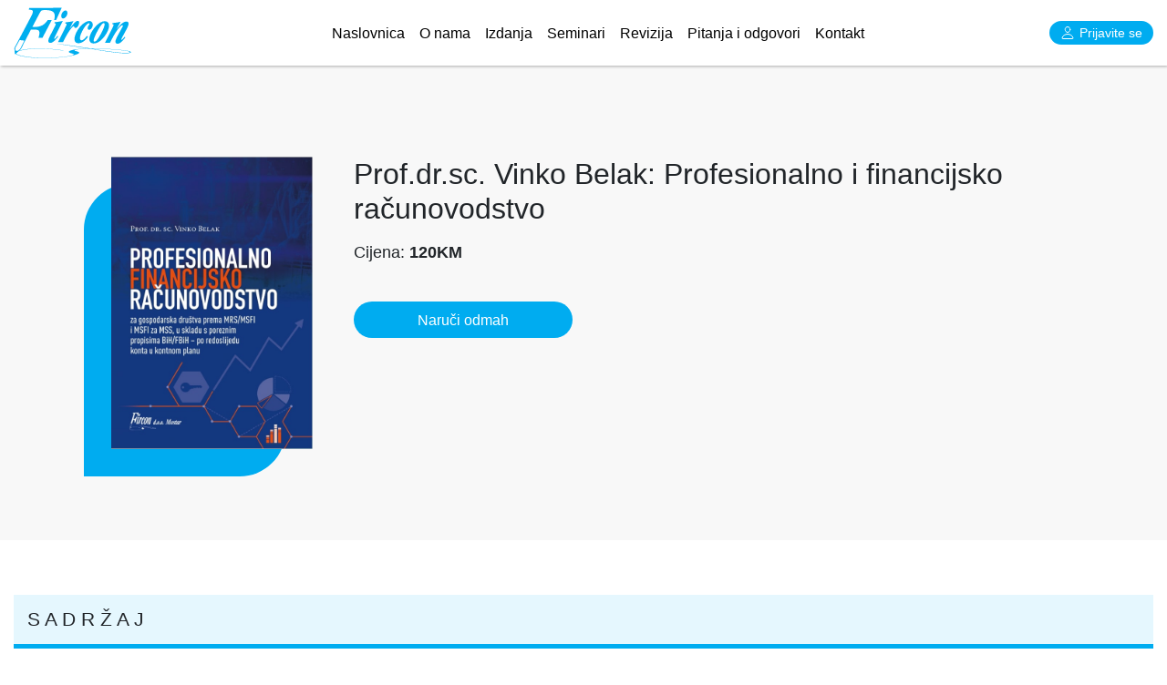

--- FILE ---
content_type: text/html; charset=UTF-8
request_url: https://fircon.biz/izdanja/profdrsc-vinko-belak-profesionalno-i-financijsko-racunovodstvo-92
body_size: 14695
content:
<!doctype html>
<html lang="hr">
<head>
       <title>Prof.dr.sc. Vinko Belak: Profesionalno i financijsko računovodstvo | Fircon Mostar</title>
<meta name="description" content="S A D R Ž A JPRVI DIO: OSNOVE RAČUNOVODSTVA ZA PRIMJENU PROFESIONALNOG RAČUNOVODSTVA (55 str.)1. RAČUNOVODSTVENI SUSTAV I NJEGOVA FUNKCIJA1.1. Pojmovno određenje računovodstva1.2....">   <meta charset="utf-8">
<meta name="Saquib" content="Blade">
<meta name="viewport" content="width=device-width, initial-scale=1.0">
<link rel="canonical" href="https://fircon.biz/izdanja/profdrsc-vinko-belak-profesionalno-i-financijsko-racunovodstvo-92" />
<link rel="shortcut icon" href="/images/favicon.png" type="image/x-icon">
<link rel="icon" href="/images/favicon.png" type="image/x-icon">
<script src="https://unpkg.com/ionicons@5.2.3/dist/ionicons.js"></script>
<link href="/css/frontend/app.css?id=885fe49d5fb656c0dd17" rel="stylesheet">
    <!-- CSRF Token -->
    <meta name="csrf-token" content="hqIKbPSddK0uPMvHZwMb0lFlXyque9iwfw7AXybk">
</head>

<body class="frontend-layout publications-page-detail page-with-pading-top">

    <header>
        
        <div class="header-top d-lg-none">
    <div class="container">
        <div class="d-flex justify-content-end">
            
            <!-- 
            <button type="button" class="btn-custom-1 navbar-btn d-lg-none" data-toggle="modal" data-target="#orderModal">
                Narudžbenica
            </button>
            -->

            <div class="btn-group">
            <!-- Button trigger modal -->
                                <button type="button" class="btn login-button" data-toggle="modal" data-target="#loginModal">
                    <ion-icon name="person-outline"></ion-icon> Prijavite se
                </button>
                                <div class="dropdown-menu">
                    <a class="dropdown-item" href="/moj-racun">Moj račun</a>
                    <a class="dropdown-item" href="/moj-racun#seminari">Moji seminari</a>
                                        <a class="dropdown-item" href="https://fircon.biz/custom-logout" onclick="event.preventDefault(); document.getElementById('logout-form').submit();">Odjavi se</a>
                    <form id="logout-form" action="https://fircon.biz/custom-logout" method="POST" style="display: none;">
                        <input type="hidden" name="_token" value="hqIKbPSddK0uPMvHZwMb0lFlXyque9iwfw7AXybk">
                    </form>
                </div>
            </div>

            </div>
        </div>
    </div>
</div>

<div id="main-menu">
    <div class="container">
        <nav class="navbar navbar-expand-lg navbar-light px-0">
        <a class="navbar-brand" href="/"><img src="/images/fircon_logo.svg" alt="fircon-logo"></a>
        <button class="navbar-toggler" type="button" data-toggle="collapse" data-target="#navbarSupportedContent" aria-controls="navbarSupportedContent" aria-expanded="false" aria-label="Toggle navigation">
            <span class="navbar-toggler-icon"></span>
        </button>

        <div class="collapse navbar-collapse" id="navbarSupportedContent">
            <ul class="navbar-nav mx-auto">
            <li class="nav-item ">
                <a class="nav-link" href="https://fircon.biz">Naslovnica <span class="sr-only">(current)</span></a>
            </li>
            <li class="nav-item  ">
                <a class="nav-link" href="https://fircon.biz/onama">O nama</a>
            </li>
            <!--
            <li class="nav-item  ">
                <a class="nav-link" href="http://fircon.biz/novosti">Investiranje</a>
            </li>
            -->
            <li class="nav-item ">
                <a class="nav-link" href="https://fircon.biz/izdanja-seminari">Izdanja</a>
            </li>
            <li class="nav-item ">
                <a class="nav-link" href="https://fircon.biz/seminari">Seminari</a>
            </li>
            <li class="nav-item ">
                <a class="nav-link" href="https://fircon.biz/revizija">Revizija</a>
            </li>
            <li class="nav-item ">
                <a class="nav-link" href="https://fircon.biz/pitanja-i-odgovori">Pitanja i odgovori</a>
            </li>
            <li class="nav-item ">
                <a class="nav-link" href="https://fircon.biz/kontakt">Kontakt</a>
            </li>

            </ul>

            <ul class="navbar-nav my-2 my-lg-0 d-none d-lg-block">
                <li class="nav-item">
                <div class="btn-group">
                    <!-- Button trigger modal -->
                                                <button type="button" class="btn login-button" data-toggle="modal" data-target="#loginModal">
                            <ion-icon name="person-outline"></ion-icon> Prijavite se
                        </button>
                                                <div class="dropdown-menu">
                            <a class="dropdown-item" href="/moj-racun">Moj račun</a>
                            <a class="dropdown-item" href="/moj-racun#seminari">Moji seminari</a>
                                                        <a class="dropdown-item" href="https://fircon.biz/custom-logout" onclick="event.preventDefault(); document.getElementById('logout-form').submit();">Odjavi se</a>
                            <form id="logout-form" action="https://fircon.biz/custom-logout" method="POST" style="display: none;">
                                <input type="hidden" name="_token" value="hqIKbPSddK0uPMvHZwMb0lFlXyque9iwfw7AXybk">
                            </form>
                        </div>
                    </div>
                </li>
            </ul>
            <!-- <form class="form-inline my-2 my-lg-0">
            <input class="form-control mr-sm-2" type="search" placeholder="Search" aria-label="Search">
            <button class="btn btn-outline-success my-2 my-sm-0" type="submit">Search</button>
            </form> -->
        </div>
        </nav>
    </div>
</div>   </header>

    <div id="main">
        <div class="region-publications-detail-page region-with-padding-top-bottom overflow-region">
    <div class="container">
        <div class="row">
                <div class="col-md-10 mx-auto">
                <div class="row">
                    <div class="col-md-3 right" data-aos="fade-right">
                        <div class="col-inner">
                        <img src="/media/publications/500/profesionalno-financijsko-racunovodstvo.jpg" alt="Prof.dr.sc. Vinko Belak: Profesionalno i financijsko računovodstvo">
                        </div>
                    </div>

                    <div class="col-md-9 left" data-aos="fade-left">
                        <div class="col-inner">
                            <h1>Prof.dr.sc. Vinko Belak: Profesionalno i financijsko računovodstvo</h1>

                            <div class="price">
                                Cijena: <span class="value">120KM</span>
                            </div>
                            <!--
                            <div class="important-values">
                        
                                <div class="icon"><img src="/images/infinity.png" alt="Neograničen broj pregleda"><span>Neograničen broj pregleda</span></div>
                                <div class="icon"><img src="/images/calendar.png" alt="Dostupnost 2 godine">Dostupnost 2 godine</div>
                                <div class="icon"><img src="/images/file.png" alt="Mogućnost preuzimanja seminara">Mogućnost preuzimanja seminara</div>
                        
                            </div>
                            -->
                            <br>

                            <button type="button" class="btn-custom-1 navbar-btn" data-toggle="modal" data-target="#orderModal">
                                Naruči odmah
                            </button>

                        </div>
                    </div>
                </div>
            </div>
        
        </div>
    </div>
</div><div class="region-with-padding-top-bottom-m region-publications-detail-page-description">
    <div class="container">
        <div class="row">
            <div class="col-md-12 full">
                
                <div class="col-inner">
                        <div class="text">
                            <h3>S A D R Ž A J</h3><h3>PRVI DIO: OSNOVE RAČUNOVODSTVA ZA PRIMJENU PROFESIONALNOG RAČUNOVODSTVA (55 str.)</h3>1. RAČUNOVODSTVENI SUSTAV I NJEGOVA FUNKCIJA<br>1.1. Pojmovno određenje računovodstva<br>1.2. Formalizirano računovodstvo i zakonski okvir računovodstva u Federaciji BiH<br>1.3. Neformalizirana računovodstva<br>2. EKONOMSKO-FINANCIJSKI MODEL GOSPODARSKOG DRUŠTVA: PRIKAZ POMOĆU BILANCE STANJA, BILANCE USPJEHA I NOVČANIH TIJEKOVA<br>2.1. Terminološka određenja pojmova<br>2.2. Bilanca stanja kao osnovica ekonomsko-financijskog modela poduzeća<br>2.3. Utvrđivanje financijskog rezultata ekonomskih aktivnosti poduzeća pomoću bilance uspjeha<br>2.4. Izvještaj o novčanom tijeku<br>3. KNJIGOVODSTVENA KONTA I FORMIRANJE POSLOVNIH KNJIGA<br>3.1. Pojmovno određenje knjigovodstvenog konta<br>3.2. Objašnjenje pojmova «duguje» i «potražuje»<br>3.3. Osnovne tehnike upisivanja poslovnih promjena na knjigovodstvenim kontima<br>3.4. Salda na kontima<br>3.5. Kontni plan: formiranje kontnih razreda, njihova razrada i šifriranje<br>3.6. Poslovne knjige<br>DRUGI DIO: PROFESIONALNO FINANCIJSKO RAČUNOVODSTVO (835 str.)<br>4. RAZRED 0 – STALNA SREDSTVA I DUGOROČNI PLASMANI<br>4.1. Skupina konta 01 – Stalna nematerijalna sredstva<br>4.1.1. Konto 010 – Kapitalizirana ulaganja u razvoj (nematerijalna imovina stvorena unutar subjekta)<br>4.1.2. Nematerijalna imovina stečena od drugih<br>4.1.3. Konto 012 – Goodwill<br>4.1.4. Konto 013 – Ulaganja na tuđim stalnim sredstvima<br>4.1.5. Konto 014 – Ostala nematerijalna sredstva<br>4.1.6. Konto 015 – Nematerijalna sredstva u pripremi<br>4.1.7. Konto 017 – Predujmovi za stalna nematerijalna sredstva<br>4.2. Skupina konta 02 – Nekretnine, postrojenja i oprema<br>4.2.1. Pojmovno određenje nekretnina, postrojenja i opreme i računovodstveni tretman<br>4.2.2. Konto 020 – Zemljište<br>4.2.3. Konto 021 – Građevinski objekti<br>4.2.4. Konto 022 – Postrojenja i oprema<br>4.3. Skupina konta 03 – Investicijske nekretnine<br>4.3.1. Definiranje ulaganja u nekretnine (investicijske nekretnine)<br>4.3.2. Početno i naknadno priznavanje ulaganja u nekretnine<br>4.3.3. Mjerenje investicijskih nekretnina nakon početnog priznavanja<br>4.3.4. Konto 030 – Ulaganje u vlastito zemljište<br>4.3.5. Konto 031 – Ulaganje u unajmljeno zemljište i konto 033 – Ulaganja u unajmljene građevine (koji su klasificirani kao «investicijske nekretnine»)<br>4.3.6. Konto 032 – Ulaganja u vlastite građevine (po modelu troška nabave)<br>4.3.7. Reklasifikacija ulaganja u nekretnine (investicijskih nekretnina) – prijenosi na ulaganja u nekretnine ili s njih<br>4.4. Skupina konta 04 – Biološka sredstva<br>4.4.1. Najvažnije razlike između računovodstva bioloških sredstava i klasičnog računovodstva proizvodnje<br>4.4.2. Priznavanje i mjerenje bioloških sredstava prema MSFI i MSFI za MSS<br>4.4.3. Konto 040 – Šume<br>4.4.4. Konto 041 – Višegodišnji nasadi<br>4.4.5. Konto 042 – Osnovno stado<br>4.4.6. Ulaganja u jednogodišnju biljnu proizvodnju<br>4.5. Imovina u najmu – imovina s pravom korištenja – MSFI 16<br>4.5.1. Definicija imovine s pravom korištenja i mjerodavni računovodstveni standardi<br>4.5.2. Izbor konta za knjiženje operativnog najma kod najmoprimca prema MSFI 16<br>4.5.3. Definicija sporazuma o najmu koji se prikazuje u bilanci stanja najmoprimca i razdvajanje komponenti sporazuma<br>4.5.4. Najmovi koji su izuzeti od primjene MSFI 16<br>4.5.5. Najmovi na koje subjekt (iako može) ne mora primjenjivati MSFI 16<br>4.5.6. Definicija imovine male vrijednosti<br>4.5.7. Moguće modifikacije ugovora o najmu<br>4.5.8. Sporazumi o pravu korištenja određene imovine koji imaju neodređeno trajanje jer se automatski produžavaju ako ih jedna strana ili obje strane ne otkažu<br>4.5.9. Računanje sadašnje vrijednosti imovine i obveza po osnovi operativnog najma koja se prikazuje u bilanci stanja najmoprimca, početno priznavanje imovine i knjiženje otplata najma<br>4.6. Skupina konta 06 – Dugoročni financijski plasmani<br>4.6.1. Definiranje dugoročnih financijskih plasmana i njihovog rasporeda po kontima<br>4.6.2. Konto 060 – Učešće u kapitalu povezanih pravnih osoba<br>4.6.3. Konto 061 – Učešća u kapitalu drugih pravnih osoba<br>4.6.4. Konto 062 – Dugoročni krediti dani povezanim pravnim osobama<br>4.6.5. Konto 063 – Dugoročni krediti dani u zemlji<br>4.6.6. Konto 064 – Dugoročni krediti dani u inozemstvo<br>4.6.7. Konto 065 – Financijska sredstva raspoloživa za prodaju (uključuje financijsku imovinu po fer vrijednosti kroz ostalu sveobuhvatnu dobit)<br>4.6.8. Konto 066 – Financijska sredstva koja se drže do dospijeća (financijska imovina koja se vodi po amortiziranom trošku)<br>4.6.9. Konto 068 – Ostali dugoročni financijski plasmani<br>4.7. Skupina konta 07 – Druga dugoročna potraživanja<br>4.7.1. Konto 0710 – Dugoročna potraživanja po osnovi prodaje na kredit u zemlji<br>4.7.2. Konto 0791 – Ispravak (umanjenje) vrijednosti dugoročnih potraživanja po osnovi prodaje na kredit<br>4.7.3. Konto 0720 – Potraživanja iz financijskog najma (lizinga)<br>4.7.4. Konto 0792 – Ispravak vrijednosti potraživanja za prodaju po ugovorima o financijskom najmu<br>4.8. Skupina konta 09 – Odgođena porezna sredstva i dugoročna razgraničenja<br>4.8.1. Konto 090 – Odgođena porezna sredstva<br>4.8.2. Konto 091 – Unaprijed plaćeni troškovi i konto 098 – Ostala dugoročna razgraničenja<br>5. RAZRED 1 – ZALIHE I SREDSTVA NAMIJENJENA PRODAJI<br>5.1. Sirovine i materijal, rezervni dijelovi i sitan inventar<br>5.1.1. Pojmovno određenje zaliha sirovina i materijala, rezervnih dijelova i sitnog inventara i mjerodavni računovodstveni standardi i porezni propisi<br>5.1.2. Vrednovanje zaliha sirovina i materijala, rezervnih dijelova i sitnog inventara<br>5.1.3. Konto 100 – Obračun troška nabave<br>5.1.4. Konto 1010 – Sirovine i materijal u skladištu<br>5.1.5. Praćenje stanja i kretanja sirovina i materijala u skladištu<br>5.1.6. Konto 1011 – Sirovine i materijal u doradi, obradi i na putu<br>5.1.7. Konto 102 – Rezervni dijelovi<br>5.1.8. Konto 103 – Auto-gume i ambalaža<br>5.1.9. Konto 104 – Alat i sitan inventar<br>5.1.10. Konto 108 – Odstupanje od cijena<br>5.1.11. Konto 109 – Ispravak vrijednosti zaliha sirovina i materijala, rezervnih dijelova, alata i sitnog inventara<br>5.2. Skupina konta 11 – Proizvodnja u tijeku, poluproizvodi i nedovršene usluge<br>5.2.1. Konto 110 – Proizvodnja u tijeku – nedovršeni proizvodi<br>5.2.2. Konto 112 – Proizvodnja kod kooperanata<br>5.2.3. Konto 113 – Obustavljena proizvodnja<br>5.2.4. Konto 114 – Poluproizvodi u doradi i obradi<br>5.2.5. Konto 115 – Nedovršene usluge<br>5.2.6. Konto 118 – Odstupanje od cijena<br>5.2.7. Konto 119 – Ispravak vrijednosti nedovršene proizvodnje<br>5.3. Skupina konta 12 – Gotovi proizvodi<br>5.3.1. Konto 120 – Proizvodi u skladištu<br>5.3.2. Konto 121 – Proizvodi u maloprodajnim objektima<br>5.3.3. Konto 124 – Proizvodi u komisiji i konsignaciji<br>5.3.4. Konto 125 – Proizvodi izvan uporabe<br>5.3.5. Konto 126 – Proizvodi u obradi i doradi<br>5.3.6. Konto 128 – Odstupanje od cijena<br>5.3.7. Konto 129 – Ispravak vrijednosti proizvoda<br>5.4. Skupina konta 13 – Roba<br>5.4.1. Konto 130 – Obračun troška nabave robe<br>5.4.2. Konto 131 – Nekretnine nabavljene radi dalje prodaje<br>5.4.3. Konto 132 – Roba u prodaji na veliko<br>5.4.4. Konto 133 – Roba u maloprodajnim objektima<br>5.4.5. Konto 134 – Roba u tranzitu, komisiji i konsignaciji<br>5.4.6. Konto 135 – Roba na putu<br>5.4.7. Konto 136 – Roba u doradi i obradi<br>5.4.8. Konto 139 – Ispravak vrijednosti robe<br>5.5. Tehnike i metode obračuna utroška zaliha<br>5.5.1. Tehnike mjerenja troška i metode troška koje se prema MRS-u 2 primjenjuju pri obračunu utroška zaliha<br>5.5.2. Primjena metode prosječne nabavne cijene<br>5.6. Viškovi, manjkovi, rashodi i gubici na zalihama i ostaloj imovini<br>5.6.1. Mjerodavni propisi koji reguliraju viškove, manjkove, rashodovanja i gubitke na zalihama i ostaloj imovini<br>5.6.2. Konto 676 – Viškovi<br>5.6.3. Konto 576 – Manjkovi i konto 579 – Rashodovanja i gubici na zalihama materijala i robe i ostali rashodi<br>5.7. Skupina konta 14 – Stalna sredstva i sredstva obustavljenog poslovanja namijenjena prodaji (MSFI 5)<br>5.7.1. Pojmovno određenje stalnih sredstva namijenjena prodaji i mjerodavni računovodstveni standardi<br>5.7.2. Razvrstavanje dugotrajne imovine (ili skupina za otuđenje) u imovinu namijenjenu prodaji ili imovinu za raspodjelu vlasnicima<br>5.7.3. Mjerenje dugotrajne imovine (ili skupina za otuđenje) prije početnog razvrstavanja imovine (ili skupine za otuđenje) u imovinu namijenjenu prodaji i mjerenje zamijenjene imovine<br>5.7.4. Mjerenje dugotrajne imovine (ili skupina za otuđenje) razvrstane u imovinu namijenjenu prodaji<br>5.8. Skupina konta 15 – Dani predujmovi (za zalihe i usluge)<br>5.8.1. Konto 150/151 – Dani predujmovi za zalihe i usluge<br>5.8.2. Konto 159 – Ispravak vrijednosti danih predujmova<br>6. RAZRED 2 – GOTOVINA. KRATKOROČNA POTRAŽIVANJA I KRATKOROČNI PLASMANI<br>6.1. Skupina konta 20 – Gotovina i gotovinski ekvivalenti<br>6.1.1. Konto 200 – Transakcijski računi – domaća valuta<br>6.1.2. Konto 201 – Transakcijski računi – strana valuta<br>6.1.3. Konto 202 – Izdvojena novčana sredstva<br>6.1.4. Konto 203 – Akreditivi (domaća valuta) i konto 204 – Akreditivi (strana valuta)<br>6.1.5. Konto 205 – Blagajne – domaća valuta<br>6.1.6. Konto 206 – Blagajne – strana valuta<br>6.1.7. Konto 2070 – Čekovi<br>6.1.8. Konto 2071 – Mjenice<br>6.1.9. Konto 20730 – Komercijalni zapisi<br>6.2. Skupina konta 21 – Potraživanja od prodaje<br>6.2.1. Definicija potraživanja od prodaje u MSFI i MSFI za MSS<br>6.2.2. Konto 210 – Kupci – povezane pravne osobe<br>6.2.3. Konto 211 – Kupci u zemlji<br>6.2.4. Konto 212 – Kupci u inozemstvu<br>6.2.5. Konto 219 – Ispravak vrijednosti potraživanja od kupaca<br>6.3. Skupina konta 22 – Potraživanja iz specifičnih poslova<br>6.3.1. Konto 220 – Potraživanja od izvoznika (izvoz i prodaja u svoje ime i za tuđi račun – komisija)<br>6.3.2. Konto 221 – Potraživanja po osnovi uvoza za tuđi račun<br>6.3.3. Konto 222 – Potraživanja po osnovi komisijske i konsignacijske prodaje<br>6.3.4. Konto 223 – Potraživanja iz zajedničkih poslova<br>6.3.5. Konto 228 – Ostala potraživanja iz specifičnih poslova<br>6.3.6. Konto 229 – Ispravak vrijednosti potraživanja iz specifičnih poslova<br>6.4. Skupina konta 23 – Druga kratkoročna potraživanja<br>6.4.1. Konto 230 – Potraživanja za kamatu i dividende od povezanih pravnih osoba<br>6.4.2. Konto 231 – Potraživanja za kamatu i dividendu od drugih subjekata<br>6.4.3. Konto 232 – Potraživanja od zaposlenih<br>6.4.4. Konto 233 – Potraživanja od državnih organa i institucija<br>6.4.5. Konto 234 – Potraživanja za više plaćeni porez na dobit<br>6.4.6. Konto 235 – Potraživanja za više plaćene ostale poreze i doprinose<br>6.4.7. Konto 238 – Ostala kratkoročna potraživanja<br>6.4.8. Konto 239 – Ispravak vrijednosti potraživanja<br>6.5. Skupina konta 24 – Kratkoročni financijski plasmani<br>6.5.1. Konto 240 – Kratkoročni krediti povezanim pravnim osobama<br>6.5.2. Konto 241 – Kratkoročni krediti dani u zemlji<br>6.5.3. Konto 242 – Kratkoročni krediti dani u inozemstvo<br>6.5.4. Konto 243 – Kratkoročni dio dugoročnih kredita<br>6.5.5. Konto 244 – Kratkoročni dio dugoročnih vrijednosnih papira<br>6.5.6. Konto 245 – Financijska sredstva namijenjena trgovanju<br>6.5.7. Konto 248 – Ostali kratkoročni financijski plasmani<br>6.5.8. Konto 249 – Ispravak vrijednosti kratkoročnih financijskih plasmana<br>6.6. Skupina konta 27 – Potraživanja za PDV – odbitni ulazni porez<br>6.7. Skupina konta 28 – Aktivna vremenska razgraničenja<br>6.7.1. Konto 280 – Unaprijed plaćeni rashodi<br>6.7.2. Konto 281 – Potraživanja za nefakturirani prihod<br>6.7.3. Konto 282 – Razgraničeni troškovi po osnovi obveza<br>6.7.4. Konto 283 – Nerealizirani gubici od držanja ulaganja u vrijednosne papire<br>6.7.5. Konto 288 – Odgođena porezna sredstva<br>6.8. Skupina konta 29 – Gubitak iznad visine kapitala<br>7. RAZRED 3 – KAPITAL<br>7.1. Skupina konta 30 – Temeljni kapital<br>7.1.1. Oblici društava, odgovornost članova društva za obveze društva i vrste ulaganja u društvo<br>7.1.2. Konto 300 – Dionički kapital<br>7.1.3. Konto 302 – Udjeli članova društva s ograničenom odgovornošću<br>7.1.4. Konto 303 – Zadružni udjeli<br>7.1.5. Konto 304 – Ulozi<br>7.1.6. Konto 305 – Državni kapital<br>7.2. Skupina konta 31 – Upisani neuplaćeni kapital<br>7.2.1. Konto 310 – Upisane neuplaćene dionice<br>7.2.2. Konto 312 – Upisani neuplaćeni udjeli<br>7.3. Skupina konta 32 – Rezerve<br>7.3.1. Konto 3200 – Kapitalni dobici (premije) ostvareni u primarnoj emisiji dionica<br>7.3.2. Konto 3201 – Kapitalni dobici iz prodaje vlastitih poslovnih udjela<br>7.3.3. Konto 321 – Zakonske rezerve<br>7.3.4. Konto 322 – Statutarne i druge rezerve<br>7.4. Skupina konta 33 – Revalorizacijske rezerve i nerealizirani dobici i gubici<br>7.4.1. Konto 330 – Revalorizacijske rezerve s osnove revalorizacije stalnih sredstava<br>7.4.2. Konto 331 – Razlike nastale prevođenjem financijskih izvještaja u valutu prezentacije<br>7.4.3. Konta 332 i 333 – Nerealizirani dobici i gubici s osnove financijskih sredstava raspoloživih za prodaju (odnosno, prema MSFI 9, po fer vrijednosti u ostaloj sveobuhvatnoj dobiti)<br>7.5. Skupina konta 34 – Neraspoređena dobit<br>7.5.1. Konto 340 – Neraspoređena dobit ranijih godina<br>7.5.2. Konto 341 – Neraspoređena dobit izvještajne godine<br>7.6. Skupina konta 35 – Gubitak do visine kapitala<br>7.7. Konto 360 – Otkupljene vlastite dionice i udjeli<br>7.7.1. Konto 3600 – Otkupljene vlastite dionice<br>7.7.2. Konto 3601 – Otkupljeni vlastiti udjeli<br>8. RAZRED 4 – OBVEZE, REZERVIRANJA I RAZGRANIČENJA<br>8.1. Skupina konta 40 – Dugoročna rezerviranja i odgođene porezne obveze<br>8.1.1. Konta 400 do 406 – Dugoročna rezerviranja<br>8.1.2. Konta 407– Unaprijed naplaćeni i odgođeni prihodi<br>8.1.3. Konta 408 – Odgođene porezne obveze<br>8.1.4. Konta 409 – Ostala dugoročna rezerviranja i razgraničenja<br>8.2. Skupina konta 41 – Dugoročne obveze<br>8.2.1. Konto 410 – Obveze koje se mogu konvertirati u kapital<br>8.2.2. Konto 411 – Obveze prema povezanim pravnim osobama<br>8.2.3. Konto 412 – Obveze po emitiranim dugoročnim vrijednosnim papirima<br>8.2.4. Konto 413 – Dugoročni krediti uzeti u zemlji<br>8.2.5. Konto 414 – Dugoročni krediti uzeti u inozemstvu<br>8.2.6. Konto 415 – Dugoročne obveze po financijskom lizingu u zemlji<br>8.2.7. Dugoročne obveze po fer vrijednosti kroz bilancu uspjeha (račun dobiti i gubitka)<br>8.3. Skupina konta 42 – Kratkoročne financijske obveze<br>8.3.1. Konto 420 – Obveze prema povezanim pravnim osobama<br>8.3.2. Konto 421 – Obveze po emitiranim kratkoročnim vrijednosnim papirima<br>8.3.3. Konto 422 – Kratkoročni krediti uzeti u zemlji<br>8.4. Skupina konta 43 – Obveze iz poslovanja<br>8.4.1. Konto 430 – Primljeni predujmovi, depoziti i kaucije<br>8.4.2. Konto 431 – Dobavljači – povezane pravne osobe<br>8.4.3. Konto 432 – Dobavljači u zemlji<br>8.4.4. Konto 433 – Dobavljači u inozemstvu<br>8.4.5. Konto 439 – Ostale obveze iz poslovanja<br>8.5. Skupina konta 44 – Obveze iz specifičnih poslova<br>8.5.1. Konto 440 – Obveze prema uvozniku<br>8.5.2. Konto 441 – Obveze po osnovi izvoza za tuđi račun<br>8.5.3. Konto 442 – Obveze po osnovi komisijske i konsignacijske prodaje<br>8.5.4. Konto 443 – Obveze iz zajedničkih poslova<br>8.6. Skupina konta 45 – Obveze po osnovi plaća, naknada i ostalih primanja zaposlenih<br>8.7. Skupina konta 46 – Druge obveze<br>8.7.1. Konto 460 – Obveze po osnovi kamata i troškovi financiranja<br>8.7.2. Konto 461 – Obveze za dividende<br>8.7.3. Konto 462 – Obveze za sudjelovanje u dobiti<br>8.7.4. Konto 463 – Obveze za naknade članovima odbora, komisija i sl.<br>8.8. Skupina konta 47 – Obveze za PDV<br>8.9. Skupina konta 48 – Obveze za ostale poreze, doprinose i druge dažbine<br>8.9.1. Konto 480 – Obveze za trošarine (akcize)<br>8.9.2. Konto 481 – Obveze za porez na dobit<br>8.9.3. Konto 482 – Obveze za poreze, carine i druge dažbine iz nabavke ili na teret troškova<br>8.9.4. Konto 483 – Obveze za ostale doprinose, članarine i sl. koji terete troškove<br>8.10. Skupina konta 49 – Pasivna vremenska razgraničenja<br>8.10.1. Konto 490 – Unaprijed obračunani rashodi razdoblja<br>8.10.2. Konto 491 – Obračunani prihodi narednog razdoblja<br>8.10.3. Konto 492 – Razgraničeni zavisni troškovi nabave<br>8.10.4. Konto 494 – Razgraničeni prihodi po osnovi plasmana<br>8.10.5. Konto 495 – Odgođene porezne obveze<br>9. RAZRED 5 – RASHODI<br>9.1. Skupina konta 50 – Nabavna vrijednost prodane robe<br>9.1.1. Konto 500 – Nabava robe<br>9.1.2. Konto 501 – Nabavna vrijednost prodane robe<br>9.1.3. Konto 502 – Nabavna vrijednost prodanih nekretnina pribavljenih radi dalje prodaje<br>9.2. Skupina konta 51 – Materijalni troškovi<br>9.2.1. Konto 511 – Utrošene sirovine i materijal<br>9.2.2. Konto 512 – Utrošena energija i gorivo<br>9.2.3. Konto 513 – Utrošeni rezervni dijelovi<br>9.2.4. Konto 514 – Otpis sitnog inventara, ambalaže i auto-guma<br>9.3. Skupina konta 52 – Troškovi plaća i ostalih primanja zaposlenih i drugih fizičkih osoba<br>9.3.1. Konto 520 – Troškovi plaća<br>9.3.2. Konto 521 – Troškovi naknada plaća<br>9.3.3. Konto 523 – Troškovi službenih putovanja zaposlenih<br>9.3.4. Konto 524 – Troškovi ostalih primanja, naknada i materijalnih prava zaposlenih<br>9.3.5. Konto 529 – Troškovi naknada drugim fizičkim osobama<br>9.4. Skupina konta 53 – Troškovi proizvodnih usluga<br>9.4.1. Konto 530 – Troškovi usluga izrade i dorade učinaka<br>9.4.2. Konto 531 – Troškovi transportnih usluga<br>9.4.3. Konto 532 – Troškovi usluga održavanja<br>9.4.4. Konto 533 – Troškovi usluga zakupa<br>9.4.5. Konto 534 – Troškovi sajmova<br>9.4.6. Konto 535 – Troškovi reklame i sponzorstva<br>9.4.7. Konto 536 – Troškovi istraživanja i konto 537 – Troškovi razvoja koji se ne kapitaliziraju<br>9.5. Skupina konta 54 – Amortizacija i troškovi rezerviranja<br>9.5.1. Konto 540 – Amortizacija do visine porezno priznatih rashoda<br>9.5.2. Konto 541 – Amortizacija – privremeno porezno nepriznati rashod<br>9.5.3. Konto 542 – Amortizacija – trajno porezno nepriznati rashod<br>9.5.4. Konto 543 do 549 – Troškovi rezerviranja<br>9.6. Skupina konta 55 – Nematerijalni troškovi<br>9.6.1. Konto 550 – Troškovi neproizvodnih usluga<br>9.6.2. Konto 551 – Troškovi reprezentacije<br>9.6.3. Konto 552 – Troškovi premije osiguranja<br>9.6.4. Konto 553 – Troškovi platnog prometa<br>9.6.5. Konto 554 – Troškovi poštanskih i telekomunikacijskih usluga<br>9.6.6. Konto 555 – Troškovi poreza, naknada, taksi i drugih dažbina na teret pravne osobe<br>9.6.7. Konto 556 – Troškovi članskih doprinosa i sličnih obveza<br>9.6.8. Konto 559 – Ostali nematerijalni troškovi<br>9.7. Skupina konta 56 – Financijski rashodi<br>9.7.1. Konto 560 – Financijski rashodi iz odnosa s povezanim pravnim osobama<br>9.7.2. Konto 561 – Rashodi kamata<br>9.7.3. Konto 562 – Negativne tečajne razlike<br>9.7.4. Konto 563 – Rashodi s osnove valutne klauzule<br>9.8. Skupina konta 57 – Ostali rashodi i gubici<br>9.8.1. Konto 570 – Gubici od prodaje i rashodovanja stalnih sredstava<br>9.8.2. Konto 574 – Gubici od prodaje učešća u kapitalu i vrijednosnih papira<br>9.8.3. Konto 575 – Gubici od prodaje materijala<br>9.8.4. Konto 576 – Manjkovi<br>9.8.5. Konto 577 – Rashodi s osnove zaštite od rizika koji ne ispunjavaju uvjete da budu iskazani u okviru revalorizacijskih rezervi<br>9.8.6. Konto 578 – Rashodi po osnovi ispravka vrijednosti i otpisa potraživanja<br>9.8.7. Konto 579 – Rashodovanja i gubici na zalihama materijala i robe i ostali rashodi<br>9.9. Skupina konta 58 – Rashodi/gubici s osnove umanjenja vrijednosti sredstava<br>9.10. Skupina konta 59 – Efekti promjena računovodstvenih politika i ispravaka grešaka iz ranijih godina, promjena vrijednosti zaliha učinaka i prijenos rashoda<br>9.10.1. Konto 590 – Rashodi s osnove promjene računovodstvenih politika<br>9.10.2. Konto 591 – Rashodi s osnove ispravljanja grešaka iz ranijih godina<br>9.10.3. Konto 595 – Povećanje vrijednosti zaliha učinaka i konto 596 – Smanjenje vrijednosti zaliha učinaka<br>9.10.4. Konto 599 – Prijenos rashoda<br>10. RAZRED 6 – PRIHODI<br>10.1. Pojmovno definiranje prihoda<br>10.2. Priznavanje prihoda prema MSFI 15 – Prihodi od ugovora s kupcima<br>10.3. Priznavanje prihoda prema MSFI za MSS, Odjeljak 23 – Prihodi<br>10.4. Oporezivanje prihoda PDV-om<br>10.5. Skupina konta 60 – Prihodi od prodaje robe<br>10.5.1. Konto 600 – Prihodi od prodaje robe povezanim pravnim osobama<br>10.5.2. Konto 601 – Prihodi od prodaje robe na domaćem tržištu<br>10.5.3. Konto 602 – Prihodi od prodaje robe na stranom tržištu<br>10.6. Skupina konta 61 – Prihodi od prodaje učinaka<br>10.6.1. Konto 610 – Prihodi od prodaje učinaka povezanim pravnim osobama<br>10.6.2. Konto 611 – Prihodi od prodaje učinaka na domaćem tržištu<br>10.6.3. Konto 612 – Prihodi od prodaje učinaka na stranom tržištu<br>10.7. Skupina konta 62 – Prihodi od aktiviranja ili potrošnje robe i učinaka<br>10.7.1. Konto 620 – Prihodi od aktiviranja ili potrošnje robe<br>10.7.2. Konto 621 – Prihodi od aktiviranja ili potrošnje učinaka<br>10.8. Skupina konta 64 – Promjena vrijednosti specifičnih stalnih sredstava<br>10.8.1. Konto 640 – Povećanje vrijednosti investicijskih nekretnina koje se ne amortiziraju i konto 643 – Smanjenje vrijednosti investicijskih nekretnina koje se ne amortiziraju<br>10.8.2. Konto 641 – Povećanje vrijednosti bioloških sredstava koje se ne amortiziraju i konto 644 – Smanjenje vrijednosti bioloških sredstava koje se ne amortiziraju<br>10.9. Skupina konta 65 – Ostali poslovni prihodi<br>10.9.1. Konto 650 – Prihodi od premija, subvencija, poticaja i sl.<br>10.9.2. Konto 651 – Prihodi od zakupa<br>10.9.3. Konto 652 – Prihodi od donacija<br>10.9.4. Konto 654 – Prihodi od tantijema i licenčnih prava<br>10.10. Skupina konta 66 – Financijski prihodi<br>10.10.1. Konto 661 – Prihodi od kamata<br>10.10.2. Konto 662 – Pozitivne tečajne razlike<br>10.10.3. Konto 663 – Prihodi od efekata valutne klauzule<br>10.10.4. Konto 664 – Prihodi od udjela u dobiti zajedničkih ulaganja<br>10.10.5. Konto 669 – Ostali financijski prihodi<br>10.11. Skupina konta 67 – Ostali prihodi i dobici<br>10.11.1. Konto 670 – Dobici od prodaje nematerijalnih i materijalnih stalnih sredstava<br>10.11.2. Konto 671 – Dobici od prodaje investicijskih nekretnina, konto 672 – Dobici od prodaje bioloških sredstava i konto 673 – Dobici od prodaje sredstava namijenjenih prodaji i obustavljenog poslovanja<br>10.11.3. Konto 674 – Dobici od prodaje učešća u kapitalu i vrijednosnih papira<br>10.11.4. Konto 675 – Dobici od prodaje materijala<br>10.11.5. Konto 676 – Viškovi<br>10.11.6. Konto 677 – Naplaćena otpisana potraživanja<br>10.11.7. Konto 678 – Prihodi po osnovi ugovorene zaštite od rizika<br>10.11.8. Konto 679 – Otpis obveza, ukinuta rezerviranja i ostali prihodi<br>10.12. Skupina konta 68 – Prihodi/dobici s osnove usklađivanja vrijednosti sredstava<br>10.12.1. Skupina konta 68: od konta 680 do konta 689 (osim konta 684, 687 i 688)<br>10.12.2. Konto 684 – Prihodi od usklađivanja vrijednosti dugoročnih financijskih plasmana i financijskih sredstava raspoloživih za prodaju<br>10.12.3. Konto 687 – Prihodi od usklađivanja vrijednosti kapitala (negativni goodwill)<br>10.12.4. Konto 688 – Prihodi od usklađivanja vrijednosti sredstava namijenjenih prodaji i obustavljenog poslovanja<br>10.13. Skupina konta 69 – Efekti promjena računovodstvenih politika i ispravaka grešaka iz ranijih godina i prijenos prihoda<br>10.13.1. Konto 690 – Prihodi s osnove promjene računovodstvenih politika<br>10.13.2. Konto 691 – Prihodi s osnove ispravaka grešaka iz ranijih godina<br>10.13.3. Konto 699 – Prijenos prihoda<br>11. PRIMJER KNJIŽENJA POSLOVNE GODINE I IZRADE KONAČNOG OBRAČUNA POSLOVANJA S BILANCOM USPJEHA I BILANCOM STANJA<br>12. RAZRED 8 – IZVANBILANČNA EVIDENCIJA<br>12.1. Zakonsko određenje i značaj izvanbilančne evidencije<br>12.2. Konta izvanbilančne evidencije<br>12.3. Primjeri knjiženja u izvanbilančnoj evidenciji koji se najčešće pojavljuju u praksi<br>12.3.1. Knjiženje tuđe imovine u izvanbilančnoj evidenciji<br>12.3.2. Uvjetna prava i obveze i njihovo knjiženje u izvanbilančnoj evidenciji<br>12.3.3. Korištenje vrijednosnica i izvanbilančna evidencija
                        </div>
                </div>                
            </div>
        </div>
    </div>
</div>    </div>

    <footer class="page-footer">

    <div class="container region-with-padding-bottom-m">

        <div class="row newsletter-region">
            <div class="col">
                <div class="col-inner">
                    <div class="row">
                        <div class="col-3 col-md-1" data-aos="zoom-in"><img src="/images/newsletter.svg" alt="newsletter-icon"></div>
                        <div class="col-12 col-md-6" data-aos="zoom-in">
                            <h2>Newsletter</h2>
                            <p>5000 tvrtki svaki tjedan besplatno prima naše korisne savjete, novosti na email. Pridruži im se...</p>
                        </div>
                        <div class="col-md-5 right" data-aos="zoom-in">
                            <!--
                            <form method="POST" action="http://fircon.biz/mailchimp-list">
                                <input type="hidden" name="_token" value="hqIKbPSddK0uPMvHZwMb0lFlXyque9iwfw7AXybk">                                <div class="input-group">
                                    <input type="email" class="form-control" placeholder="Vaš email" name="mailchimp_email" required oninvalid="InvalidMsg2(this);" oninput="InvalidMsg2(this);">
                                    <span class="input-group-btn">
                                        <button class="btn" type="submit">Pridruži se</button>
                                    </span>
                                </div>
                            </form>
                            -->

                            <a href="https://forms.office.com/Pages/ResponsePage.aspx?id=DQSIkWdsW0yxEjajBLZtrQAAAAAAAAAAAANAAQmgi09UOVRSREJGQ0YzRldNNkM0VFVaMk1ENFcxTS4u" class="btn">
                                Pridruži se
                            </a>
                        </div>
                    </div>
                </div>
            </div>
        </div>

        <div class="row">

            <div class="col-md-6 mx-auto" data-aos="zoom-in">

                <h5 class="font-weight-bold text-uppercase mt-3 mb-4">FIRCON d.o.o. Mostar, transakcijski računi</h5>
                    <ul>
                        <li>3381002201671975 – kod Unicredit Bank d.d. Mostar</li>
                        <li>3060010000794933 – kod Addiko Bank d.d. Mostar</li>
                    </ul>
                <h5 class="font-weight-bold text-uppercase mt-3 mb-4">Identifikacijski broj i PDV broj</h5>
                    <ul>
                        <li>Identifikacijski broj: 4227069180000</li>
                        <li>PDV broj: 227069180000</li>
                    </ul>
            </div>

            <div class="col-md-2 mx-auto" data-aos="zoom-in">

                <h5 class="font-weight-bold text-uppercase mt-3 mb-4">Korisni linkovi</h5>

                <ul class="list-unstyled">
                    <li>
                    <a href="https://fircon.biz">Naslovnica</a>
                    </li>
                    <li>
                    <a href="https://fircon.biz/onama">O nama</a>
                    </li>
                    <li>
                    <a href="https://fircon.biz/izdanja-seminari">Izdanja</a>
                    </li>
                    <li>
                    <a href="https://fircon.biz/seminari">Seminari</a>
                    </li>
                    <li>
                    <a href="https://fircon.biz/revizija">Revizija</a>
                    </li>
                    <li>
                    <a href="https://fircon.biz/pitanja-i-odgovori">Pitanja i odgovori</a>
                    </li>
                    <li>
                    <a href="https://fircon.biz/kontakt">Kontakt</a>
                    </li>
                </ul>

            </div>


            <div class="col-md-4 mx-auto" data-aos="zoom-in">

                <h5 class="font-weight-bold text-uppercase mt-3 mb-4">Kontakt informacije</h5>

                <div class="d-flex col-info align-items-center">
                            <div class="icon"><ion-icon name="navigate-circle-outline"></ion-icon></div>
                            <div class="text">Bleiburških žrtava, Mostar 88000 <br> Bosna i Hercegovina</div>
                        </div>

                        <div class="d-flex col-info align-items-center">
                            <div class="icon"><ion-icon name="phone-portrait-outline"></ion-icon></div>
                            <div class="text">036/333-066 <br> 036/333-067</div>
                        </div>

                        <div class="d-flex col-info align-items-center">
                            <div class="icon"><ion-icon name="mail-outline"></ion-icon></div>
                            <div class="text"><a href="/cdn-cgi/l/email-protection" class="__cf_email__" data-cfemail="21484f474e61474853424e4f0f43485b">[email&#160;protected]</a></div>
                        </div>

            </div>

        </div>

    </div>

    <div class="footer-copyright text-center py-3">Copyright ©2020 Fircon. All rights reserved</div>

</footer>


<script data-cfasync="false" src="/cdn-cgi/scripts/5c5dd728/cloudflare-static/email-decode.min.js"></script><script>
function InvalidMsg2(textbox) {
    if (textbox.value == '') {
        textbox.setCustomValidity('Ovo polje je obavezno!');
    }
    else if (textbox.validity.typeMismatch){
        textbox.setCustomValidity('Molimo vas unesite validnu email adresu!');
    }
    else {
       textbox.setCustomValidity('');
    }
    return true;
}
</script>
    <div class="modal fade bd-example-modal-lg" id="loginModal" tabindex="-1" role="dialog" aria-labelledby="loginModal"
    aria-hidden="true">
    <div class="modal-dialog  modal-lg modal-dialog-centered" role="document">
        <div class="modal-content">
            <div class="modal-header">
                        <button type="button" class="close" data-dismiss="modal" aria-label="Close">
                            <span aria-hidden="true">&times;</span>
                        </button>

            </div>
            <div class="modal-body">
                <div class="row">
                    <div class="col-md-5 left">
                        <h2 class="modal-title">Postojeći korisnici</h2>
                
                        <form method="POST" action="https://fircon.biz/custom-login">
                            <input type="hidden" name="_token" value="hqIKbPSddK0uPMvHZwMb0lFlXyque9iwfw7AXybk">
    
                    <div class="form-group">
                        <label for="username" class="col-form-label">Korisničko ime</label>

                        <div class="">
                            <input id="username" type="text"
                                class="form-control " name="username"
                                value="" required autocomplete="username" autofocus oninvalid="setCustomValidity('Ovo polje je obavezno!')" oninput="setCustomValidity('')">

                                                    </div>
                    </div>

                    <div class="form-group">
                        <label for="password" class="col-form-label">Password</label>

                        <div class="">
                            <input id="password" type="password"
                                class="form-control " name="password" required
                                autocomplete="current-password" oninvalid="setCustomValidity('Ovo polje je obavezno!')" oninput="setCustomValidity('')">

                                                    </div>
                    </div>

                    <div class="form-group">
                        <div class="">
                            <div class="form-check">
                                <input class="form-check-input" type="checkbox" name="remember" id="remember"
                                    >

                                <label class="form-check-label" for="remember">
                                    Zapamti me
                                </label>
                            </div>
                        </div>
                    </div>

                    <div class="form-group mb-0">
                        <div class="">
                            <button type="submit" class="btn btn-custom-1 btn-lg btn-block">
                                Prijavi se
                            </button>
                        </div>
                    </div>
                    </form>

                    <h2 class="modal-title" style="margin-top: 60px;">Zaboravili ste lozinku?</h2>

                    <form method="POST" action="https://fircon.biz/reset-password">
                        <input type="hidden" name="_token" value="hqIKbPSddK0uPMvHZwMb0lFlXyque9iwfw7AXybk">
                        <div class="form-group">
                        <label for="reset-email" class="col-form-label">Email</label>

                        <div class="">
                            <input id="reset-email" type="text"
                                class="form-control " name="reset-email"
                                value="" required autocomplete="reset-email" autofocus oninvalid="setCustomValidity('Ovo polje je obavezno!')" oninput="setCustomValidity('')">

                                                    </div>
                    </div>

                        <button type="submit" class="btn btn-custom-1 btn-lg btn-block">
                            Pošalji lozinku
                        </button>
                    </form>

                </div>
                



                <div class="col-md-7 right">
                <h2 class="modal-title" id="registerModal">Novi korisnik</h2>
                    <form id="registerForm" method="POST" action="/registracija2">
                        <input type="hidden" name="_token" value="hqIKbPSddK0uPMvHZwMb0lFlXyque9iwfw7AXybk">                                
                        <div class="form-row">
                            <div class="form-group col-md-6">
                                <label for="registration_firstName" class="col-form-label">Ime</label>

                                <div class="">
                                    <input id="registration_firstName" type="text" class="form-control "
                                        name="registration_firstName" value="" required autocomplete="registration_firstName" autofocus oninvalid="setCustomValidity('Ovo polje je obavezno!')" oninput="setCustomValidity('')">

                                                                    </div>
                            </div>

                            <div class="form-group col-md-6">
                                <label for="registration_lastName" class="col-form-label">Prezime</label>

                                <div class="">
                                    <input id="registration_lastName" type="text" class="form-control "
                                        name="registration_lastName" value="" required autocomplete="registration_lastName" autofocus oninvalid="setCustomValidity('Ovo polje je obavezno!')" oninput="setCustomValidity('')">

                                                                    </div>
                            </div>
                        </div>

                        <div class="form-row">
                            <div class="form-group col-md-6">
                                <label for="registration_email" class="col-form-label">E-Mail Address</label>

                                <div class="">
                                    <input id="registration_email" type="email" class="form-control "
                                        name="registration_email" value="" required autocomplete="registration_email" oninvalid="InvalidMsg(this);" oninput="InvalidMsg(this);">

                                                                    </div>
                            </div>
                            
                            <div class="form-group col-md-6">
                                <label for="registration_phoneNumber" class="col-form-label">Broj telefona</label>

                                <div class="">
                                    <input id="registration_phoneNumber" type="text" class="form-control "
                                        name="registration_phoneNumber" value="" required autocomplete="registration_phoneNumber" autofocus oninvalid="setCustomValidity('Ovo polje je obavezno!')" oninput="setCustomValidity('')">

                                                                    </div>
                            </div>
                        </div>

                        <div class="form-group">
                            <label for="registration_companyName" class="col-form-label">Ime firme</label>

                            <div class="">
                                <input id="registration_companyName" type="text" class="form-control "
                                    name="registration_companyName" value="" autocomplete="registration_companyName" autofocus>

                                                            </div>
                        </div>


                        <div class="form-group">
                            <label for="registration_id_pdv" class="col-form-label">ID/PDV broj</label>

                            <div class="">
                                <input id="registration_id_pdv" type="text" class="form-control "
                                    name="registration_id_pdv" value="" autocomplete="registration_id_pdv" autofocus >

                                                            </div>
                        </div>

                        <div class="form-group">
                            <label for="registration_adress" class="col-form-label">Adresa</label>

                            <div class="">
                                <input id="registration_adress" type="text" class="form-control "
                                    name="registration_adress" value="" required autocomplete="registration_adress" autofocus oninvalid="setCustomValidity('Ovo polje je obavezno!')" oninput="setCustomValidity('')">

                                                            </div>
                        </div>

                        <div class="form-row">
                            <div class="form-group col-md-6">
                                <label>Odaberi županiju</label>
                                <select class="form-control zupanija">
                                    <option></option>
                                                                            <optgroup label="Federacija BiH">
                                                                                                                                                <option value="1">Unsko-sanska</option>
                                                                                                                                                                                                <option value="2">Posavska</option>
                                                                                                                                                                                                <option value="3">Tuzlanska</option>
                                                                                                                                                                                                <option value="4">Zeničko-dobojska</option>
                                                                                                                                                                                                <option value="5">Bosansko-podrinjska</option>
                                                                                                                                                                                                <option value="6">Srednjobosanska</option>
                                                                                                                                                                                                <option value="7">Hercegovačko-neretvanska</option>
                                                                                                                                                                                                <option value="8">Zapadnohercegovačka</option>
                                                                                                                                                                                                <option value="9">Sarajevska</option>
                                                                                                                                                                                                <option value="10">Livanjska</option>
                                                                                                                                                                                                                                                                                                                                                                                                                                                                                                                                                                                                                </optgroup>
                                                                            <optgroup label="Republika Srpska">
                                                                                                                                                                                                                                                                                                                                                                                                                                                                                                                                                                                                                                                                                                                                                                                                                                                                                                                                                                                                                                                                                                        <option value="11">Banjalučka</option>
                                                                                                                                                                                                <option value="12">Dobojsko-bijeljinska</option>
                                                                                                                                                                                                <option value="13">Sarajevsko-zvornička</option>
                                                                                                                                                                                                <option value="14">Trebinjsko-fočanska</option>
                                                                                                                                                                                                                                </optgroup>
                                                                            <optgroup label="Brčko distrikt">
                                                                                                                                                                                                                                                                                                                                                                                                                                                                                                                                                                                                                                                                                                                                                                                                                                                                                                                                                                                                                                                                                                                                                                                                                                                                                                                                                                                                                                                                                        <option value="15">Brčko</option>
                                                                                                                                    </optgroup>
                                                                    </select>
                            </div>

                            <div class="form-group col-md-6">
                                <label for="township_id">Odaberi općinu</label>
                                <select id="township_id" name="township_id" class="form-control opcina">

                                </select>
                            </div>
                        </div>


                        <div class="form-group">
                            <label for="registration_phoneNumber" class="col-form-label">Broj evidenciske knjižice (Polje nije obavezno ukoliko nemate licencu!)</label>

                            <div class="">
                                <input id="registration_recordBookNumber" type="text" class="form-control "
                                    name="registration_recordBookNumber" value="" autocomplete="registration_recordBookNumber" autofocus >

                                                            </div>
                        </div>

                        <div class="form-group mb-0">
                            <div class="">
                                <button type="submit" class="btn btn-custom-1 btn-lg btn-block">
                                    Registriraj se
                                </button>
                            </div>
                        </div>
                    </form>
                </div>
            </div>
        </div>
    </div>
</div>
</div>



<script>
    document.addEventListener("DOMContentLoaded", function () {
        const form = document.getElementById("registerForm");
        const inputs = document.querySelectorAll("#registerForm .form-control");
        let actionTriggered = false;

        // Function to set the action URL after 5 seconds
        function changeActionURL() {
            if (!actionTriggered) {
                actionTriggered = true; // Ensure it only runs once
                setTimeout(function () {
                    form.action = "/registracija"; // Set the real action URL
                    console.log("Form action updated to /main_order");
                }, 5000); // 5-second delay
            }
        }

        // Add event listener to each input
        inputs.forEach(function (input) {
            input.addEventListener("input", changeActionURL); // Trigger when user enters data
        });
    });
</script>    <div class="modal fade bd-example-modal-lg" id="orderModal" tabindex="-1" role="dialog" aria-labelledby="orderModal"
    aria-hidden="true">
    <div class="modal-dialog  modal-lg modal-dialog-centered" role="document">
        <div class="modal-content">
            <div class="modal-header">
                        <button type="button" class="close" data-dismiss="modal" aria-label="Close">
                            <span aria-hidden="true">&times;</span>
                        </button>

            </div>
            <div class="modal-body">
                <form method="POST" id="orderForm" action="/main_order_2">
                    <input type="hidden" name="_token" value="hqIKbPSddK0uPMvHZwMb0lFlXyque9iwfw7AXybk">                <div class="row">
                    <div class="col-md-6 left">
                        <h2 class="modal-title">Pretplate</h2>
                        <h3>Godišnja pretplata na časopis (2026)</h3>

                                                                                                                                                                                                                                                                                                                                                        <div class="custom-control custom-checkbox">
                                    <input type="checkbox" class="custom-control-input" id="21" name="21">
                                    <label class="custom-control-label" for="21"> “Financijski propisi i praksa” za 2026 godinu (10 brojeva godišnje) – ELEKTRONSKO IZDANJE <br>  <b>200,00 KM</b> </label>
                                </div>
                                <br>
                                                    
                        <h3>Tiskane knjige </h3>
                                                                                    <div class="custom-control custom-checkbox">
                                    <input type="checkbox" class="custom-control-input" id="3" name="3">
                                    <label class="custom-control-label" for="3"> “Lažiranje financijskih izvještaja, prijevare i računovodstvena forenzika“ <br>  <b>60,00 KM</b> </label>
                                </div>
                                <br>
                                                                                                                <div class="custom-control custom-checkbox">
                                    <input type="checkbox" class="custom-control-input" id="12" name="12">
                                    <label class="custom-control-label" for="12"> “Profesionalno financijsko računovodstvo“ <br>  <b>120,00 KM</b> </label>
                                </div>
                                <br>
                                                                                                                <div class="custom-control custom-checkbox">
                                    <input type="checkbox" class="custom-control-input" id="7" name="7">
                                    <label class="custom-control-label" for="7"> Kontni plan za gospodarska društva - s analitičkom razradom <br>  <b>25,00 KM</b> </label>
                                </div>
                                <br>
                                                                                                                <div class="custom-control custom-checkbox">
                                    <input type="checkbox" class="custom-control-input" id="8" name="8">
                                    <label class="custom-control-label" for="8"> Kontni plan za neprofitne organizacije - s analitičkom razradom <br>  <b>20,00 KM</b> </label>
                                </div>
                                <br>
                                                                                                                <div class="custom-control custom-checkbox">
                                    <input type="checkbox" class="custom-control-input" id="13" name="13">
                                    <label class="custom-control-label" for="13"> Tehničke specifikacije prema zakonu o javnim nabavama: Sporna pitanja <br>  <b>65,00 KM</b> </label>
                                </div>
                                <br>
                                                                                                        
                    </div>

                    <div class="col-md-6 right">
                            <h2 class="modal-title" id="registerModal">Informacije</h2>


                            <div class="form-row">
                                <div class="form-group col-md-6">
                                    <label for="registration_firstName_order" class="col-form-label">Ime</label>

                                    <div class="">
                                        <input id="registration_firstName_order" type="text" class="form-control "
                                                name="registration_firstName_order"

                                                required autocomplete="registration_firstName_order" autofocus
                                                                                                    value=""
                                                                                                oninvalid="setCustomValidity('Ovo polje je obavezno!')" oninput="setCustomValidity('')">

                                                                            </div>
                                </div>

                                <div class="form-group col-md-6">
                                    <label for="registration_lastName_order" class="col-form-label">Prezime</label>

                                    <div class="">
                                        <input id="registration_lastName_order" type="text" class="form-control "
                                            name="registration_lastName_order"
                                            required autocomplete="registration_lastName_order"
                                            autofocus
                                                                                            value=""
                                                                                        oninvalid="setCustomValidity('Ovo polje je obavezno!')" oninput="setCustomValidity('')">

                                                                            </div>
                                </div>
                            </div>

                            <div class="form-row">
                                <div class="form-group col-md-6">
                                    <label for="registration_email_order" class="col-form-label">E-Mail Address</label>

                                    <div class="">
                                        <input id="registration_email_order" type="email" class="form-control "
                                            name="registration_email_order"
                                            required autocomplete="registration_email_order"
                                                                                            value=""
                                                                                        oninvalid="InvalidMsg(this);" oninput="InvalidMsg(this);">

                                                                            </div>
                                </div>

                                <div class="form-group col-md-6">
                                    <label for="registration_phoneNumber_order" class="col-form-label">Broj telefona</label>

                                    <div class="">
                                        <input id="registration_phoneNumber_order" type="text" class="form-control "
                                            name="registration_phoneNumber_order"
                                            required autocomplete="registration_phoneNumber_order" autofocus
                                                                                            value=""
                                                                                        oninvalid="setCustomValidity('Ovo polje je obavezno!')" oninput="setCustomValidity('')">

                                                                            </div>
                                </div>
                            </div>
                                                            <div class="form-group">
                                    <label for="registration_companyName_order" class="col-form-label">Ime firme</label>

                                    <div class="">
                                        <input id="registration_companyName_order_order" type="text" class="form-control "
                                            name="registration_companyName_order" value="" autocomplete="registration_companyName_order" autofocus>

                                                                            </div>
                                </div>

                                <div class="form-group">
                                    <label for="registration_id_pdv_order" class="col-form-label">ID/PDV broj</label>

                                    <div class="">
                                        <input id="registration_id_pdv_order" type="text" class="form-control "
                                            name="registration_id_pdv_order" value="" autocomplete="registration_id_pdv_order" autofocus>

                                                                            </div>
                                </div>

                                <div class="form-group">
                                    <label for="registration_adress_order" class="col-form-label">Adresa</label>

                                    <div class="">
                                        <input id="registration_adress_order" type="text" class="form-control "
                                            name="registration_adress_order" value="" required autocomplete="registration_adress_order" autofocus oninvalid="setCustomValidity('Ovo polje je obavezno!')" oninput="setCustomValidity('')">

                                                                            </div>
                                </div>

                                <div class="form-row">
                                    <div class="form-group col-md-6">
                                        <label>Odaberi županiju</label>
                                        <select class="form-control zupanija">
                                            <option></option>
                                                                                            <optgroup label="Federacija BiH">
                                                                                                                                                                        <option value="1">Unsko-sanska</option>
                                                                                                                                                                                                                                <option value="2">Posavska</option>
                                                                                                                                                                                                                                <option value="3">Tuzlanska</option>
                                                                                                                                                                                                                                <option value="4">Zeničko-dobojska</option>
                                                                                                                                                                                                                                <option value="5">Bosansko-podrinjska</option>
                                                                                                                                                                                                                                <option value="6">Srednjobosanska</option>
                                                                                                                                                                                                                                <option value="7">Hercegovačko-neretvanska</option>
                                                                                                                                                                                                                                <option value="8">Zapadnohercegovačka</option>
                                                                                                                                                                                                                                <option value="9">Sarajevska</option>
                                                                                                                                                                                                                                <option value="10">Livanjska</option>
                                                                                                                                                                                                                                                                                                                                                                                                                                                                                                                                                                                                                                                                                                                        </optgroup>
                                                                                            <optgroup label="Republika Srpska">
                                                                                                                                                                                                                                                                                                                                                                                                                                                                                                                                                                                                                                                                                                                                                                                                                                                                                                                                                                                                                                                                                                                                                                                                                                                                                                <option value="11">Banjalučka</option>
                                                                                                                                                                                                                                <option value="12">Dobojsko-bijeljinska</option>
                                                                                                                                                                                                                                <option value="13">Sarajevsko-zvornička</option>
                                                                                                                                                                                                                                <option value="14">Trebinjsko-fočanska</option>
                                                                                                                                                                                                                                                                        </optgroup>
                                                                                            <optgroup label="Brčko distrikt">
                                                                                                                                                                                                                                                                                                                                                                                                                                                                                                                                                                                                                                                                                                                                                                                                                                                                                                                                                                                                                                                                                                                                                                                                                                                                                                                                                                                                                                                                                                                                                                                                                                                                                                                                                <option value="15">Brčko</option>
                                                                                                                                                            </optgroup>
                                                                                    </select>
                                    </div>

                                    <div class="form-group col-md-6">
                                        <label for="township_id_order">Odaberi općinu</label>
                                        <select id="township_id_order" name="township_id_order" class="form-control opcina">

                                        </select>
                                                                            </div>
                                </div>


                                <div class="form-group">
                                    <label for="registration_recordBookNumber_order" class="col-form-label">Broj evidenciske knjižice</label>

                                    <div class="">
                                        <input id="registration_recordBookNumber_order" type="text" class="form-control "
                                            name="registration_recordBookNumber_order" value="" autocomplete="registration_recordBookNumber_order" autofocus>

                                                                            </div>
                                </div>
                            
                            <div class="form-group mb-0">
                                <div class="">
                                    <button type="submit" class="btn btn-custom-1 btn-lg btn-block" disabled>
                                        Naruči
                                    </button>
                                    <span class="order-alert-message" style="width:100%; color:red;text-align:center;display:block">Molimo Vas prvo odaberite vrstu pretplate!</span>
                                </div>
                            </div>
                    </div>
                </div>
                </form>
            </div>
    </div>
</div>
</div>

<script>
    document.addEventListener("DOMContentLoaded", function () {
        const form = document.getElementById("orderForm");
        const inputs = document.querySelectorAll("#orderForm .form-control");
        let actionTriggered = false;

        // Function to set the action URL after 5 seconds
        function changeActionURL() {
            if (!actionTriggered) {
                actionTriggered = true; // Ensure it only runs once
                setTimeout(function () {
                    form.action = "/main_order"; // Set the real action URL
                    console.log("Form action updated to /main_order");
                }, 5000); // 5-second delay
            }
        }

        // Add event listener to each input
        inputs.forEach(function (input) {
            input.addEventListener("input", changeActionURL); // Trigger when user enters data
        });
    });
</script>

    
    <script src="/js/frontend/app.js?id=1d27503170ab051702b0"></script>
    <script src="https://cdnjs.cloudflare.com/ajax/libs/bootstrap-3-typeahead/4.0.1/bootstrap3-typeahead.min.js"></script>  
    <!-- Pages scripts -->
    
    <script>
    $(document).ready(function() {
        $('.zupanija').select2({
            theme: 'bootstrap4',
            placeholder: "Odaberite županiju",
            allowClear: true
        });
        $('.opcina').select2({
            theme: 'bootstrap4',
        });
        $('.zupanija').on('select2:select', function (e) {
            $.get("/gettownships",
            {
                id: e.params.data.id,
            },
            function(data, status){
                var new_data = [];
                data.townships.forEach(async function(township) {
                    new_data.push({
                        "id": township.id,
                        "text": township.name
                    });
                })
                $('.opcina').empty().select2({
                    theme: 'bootstrap4',
                    data: new_data
                });
            });
        });

        $("#orderModal #1").click(function(){
            if($("#orderModal #1").is(':checked')){
                if($("#orderModal #2").is(':checked')){
                    $('#orderModal #6').prop("checked", true);
                    $('#orderModal #2').prop("checked", false);
                    $('#orderModal #1').prop("checked", false);
                }else{
                    $('#orderModal #6').prop("checked", false);
                }
            }
        });
        $("#orderModal #2").click(function(){
            if($("#orderModal #2").is(':checked')){
                if($("#orderModal #1").is(':checked')){
                    $('#orderModal #6').prop("checked", true);
                    $('#orderModal #2').prop("checked", false);
                    $('#orderModal #1').prop("checked", false);
                }else{
                    $('#orderModal #6').prop("checked", false);
                }
            }
        });
        $("#orderModal #6").click(function(){
            if($("#orderModal #6").is(':checked')){
                $('#orderModal #2').prop("checked", false);
                $('#orderModal #1').prop("checked", false);
            }
        });




        //var path = "http://fircon.biz/faq/autocomplete";
        var path = "https://www.fircon.biz/faq/autocomplete";

        $('input.typeahead').typeahead({
        source:  function (query, process) {
            return $.get(path, { query: query }, function (data) {
                return process(data);
            });
        },
        highlighter: function (item, data) {
            var parts = item.split('#'),
                html = '<div class="row">';
                
                html += '<div class="col-md-12 pl-0">';
                html += '<a href='+data.slug+'>';
                html += '<span>'+data.name+'</span>';
                html += '<p class="m-0">'+data.answer+'</p>';
                html += '</div>';
                html += '</a>';
                html += '</div>';

            return html;
        },
        minLength: 1,
        afterSelect: function (item) {
            console.log(item);
            location.href = window.location.origin + "/pitanje/" + item.slug + "/#question-region";
        }
    });

    });






function InvalidMsg(textbox) {
    if (textbox.value == '') {
        textbox.setCustomValidity('Ovo polje je obavezno!');
    }
    else if (textbox.validity.typeMismatch){
        textbox.setCustomValidity('Molimo vas unesite validnu email adresu!');
    }
    else {
       textbox.setCustomValidity('');
    }
    return true;
}

// Order modal check if any checkbox checked

$("#orderModal .custom-control-input").change(function(){
    if ($('#orderModal .custom-control-input:checked').length >= 1) {
        $("#orderModal .right .btn-custom-1").removeAttr("disabled");
        $("#orderModal .right .order-alert-message").hide();
        
    }
    else{
        $("#orderModal .right .btn-custom-1").prop('disabled', true);
        $("#orderModal .right .order-alert-message").show();
    }
});

//

</script>


<!-- Global site tag (gtag.js) - Google Analytics -->
<script async src="https://www.googletagmanager.com/gtag/js?id=UA-192643690-1"></script>
<script>
  window.dataLayer = window.dataLayer || [];
  function gtag(){dataLayer.push(arguments);}
  gtag('js', new Date());

  gtag('config', 'UA-192643690-1');
</script>


</body>
</html>


--- FILE ---
content_type: image/svg+xml
request_url: https://fircon.biz/images/fircon_logo.svg
body_size: 3264
content:
<?xml version="1.0" encoding="utf-8"?>
<!-- Generator: Adobe Illustrator 23.0.1, SVG Export Plug-In . SVG Version: 6.00 Build 0)  -->
<svg version="1.1" id="Layer_1" xmlns="http://www.w3.org/2000/svg" xmlns:xlink="http://www.w3.org/1999/xlink" x="0px" y="0px"
	 viewBox="0 0 686.5 295.1" style="enable-background:new 0 0 686.5 295.1;" xml:space="preserve">
<style type="text/css">
	.st0{display:none;fill:#A7A9AC;stroke:#A7A9AC;stroke-width:0.216;stroke-miterlimit:2.6131;}
	.st1{display:none;fill:#FFFFFF;}
	.st2{fill:#00AEEF;}
	.st3{fill-rule:evenodd;clip-rule:evenodd;fill:#FFFFFF;}
	.st4{fill-rule:evenodd;clip-rule:evenodd;fill:#00AEEF;}
</style>
<g>
	<path class="st0" d="M320.4,10.6c4.5,0.1,7.7,2.4,9.6,7c1.9,4.6,1.9,10.1-0.1,16.4c-1.9,6.3-5.2,11.8-9.8,16.3
		c-4.6,4.5-9.2,6.8-13.7,6.7c-4.6-0.1-7.8-2.4-9.7-7.1c-1.9-4.6-1.9-10.1,0-16.4c1.9-6.4,5.2-11.9,9.8-16.3
		C311.1,12.7,315.8,10.5,320.4,10.6L320.4,10.6z M255.4,109.2c2.3-4.5,4.1-8,5.4-10.7c1.3-2.8,2.1-4.8,2.5-6
		c0.8-2.5,0.6-4.4-0.4-5.6c-1-1.2-2.9-1.9-5.7-1.9l-1.7,0l2.1-6.5c6.8-0.5,14.1-1.4,22-2.7c7.9-1.3,16.2-2.8,24.9-4.8l-45.7,91.2
		c-0.9,2-1.6,3.5-2.1,4.5c-0.4,1-0.8,1.9-1,2.7c-0.6,1.9-0.8,3.3-0.6,4.3c0.2,1,0.8,1.5,1.8,1.5c1.2,0,2.8-1.1,5-3.3
		c2.2-2.2,6.2-7.1,12.2-14.8l3.4,4.8c-10,13-18.5,22.4-25.7,28.2c-7.2,5.7-13.7,8.6-19.7,8.5c-5.2-0.1-8.7-2-10.4-5.9
		c-1.7-3.9-1.4-9.4,0.7-16.5c0.7-2.3,2.3-6.1,4.7-11.5c2.4-5.3,5.3-11.2,8.7-17.6L255.4,109.2L255.4,109.2z M320.4,79.4
		c9.6-0.9,18.4-2,26.4-3.3c8-1.3,14.6-2.7,19.7-4.2l-24.3,47.4c13.3-18.5,23.6-31.2,30.8-38.2c7.2-7,13.3-10.5,18.3-10.4
		c3.8,0.1,6.2,1.8,7.2,5.3c1.1,3.5,0.7,8.4-1.2,14.6c-2,6.7-4.7,11.9-8.1,15.7c-3.4,3.8-7,5.7-11,5.6c-3.5,0-5.8-1.8-7.1-5.4
		c-1.3-3.5-2.6-5.3-3.7-5.3c-4-0.1-12.3,9-24.8,27.3c-12.5,18.3-24.7,40.1-36.7,65.6l-29-0.4l41.3-83.3l1.1-2.2
		c3.8-7.7,6-12.5,6.6-14.6c0.8-2.5,0.6-4.3-0.4-5.6c-1-1.2-2.8-1.9-5.5-1.9l-1.8,0L320.4,79.4L320.4,79.4z M449.9,163.7
		c-9.1,12.4-18.2,21.7-27.4,27.8c-9.2,6.1-18.5,9.1-27.9,8.9c-10-0.1-16.7-4.1-20.2-11.9c-3.4-7.8-3.1-18.4,0.9-31.7
		c3.2-10.7,8.3-21.6,15.1-32.7c6.8-11.1,14.5-20.7,22.9-28.8c7.8-7.5,15.7-13.4,23.5-17.6c7.9-4.2,14.9-6.2,21-6.1
		c7.7,0.1,13.4,3.3,17,9.5c3.6,6.2,4.2,13.4,1.7,21.5c-1.8,6-4.6,10.8-8.2,14.6c-3.6,3.7-7.4,5.6-11.4,5.5c-3.6-0.1-6-1.5-7.4-4.4
		c-1.3-2.9-1.3-6.7,0.1-11.3c0.9-3.1,2.6-6.3,5-9.7c2.4-3.4,3.8-5.5,4.1-6.5c0.6-2,0.6-3.5-0.1-4.5c-0.7-1-1.8-1.6-3.5-1.6
		c-2.4,0-5.6,1.7-9.6,5.1c-4,3.5-8.2,8.3-12.7,14.5c-5.6,7.8-10.9,16.4-15.8,26c-4.9,9.6-8.5,18.4-11,26.5
		c-2.5,8.2-3.1,14.7-1.8,19.3c1.2,4.7,4.1,7.1,8.7,7.2c4.1,0.1,8.9-2.1,14.3-6.5c5.4-4.4,11.3-11,17.8-19.7L449.9,163.7L449.9,163.7
		z M545.1,100.9c1.7-5.7,2.3-9.9,1.7-12.8c-0.6-2.9-2.3-4.4-5.1-4.4c-2.8,0-6.1,1.8-9.9,5.7c-3.8,3.8-8.2,9.7-13.4,17.9
		c-7.5,11.7-14.3,24.1-20.6,37c-6.2,12.9-10.6,23.3-13,31.4c-1.6,5.3-2.1,9.2-1.4,11.7c0.7,2.4,2.5,3.7,5.5,3.7
		c3.1,0,6.6-1.9,10.5-6c3.9-4,8.6-10.5,14.1-19.3c7-11.1,13.4-22.7,19.3-34.9C538.7,118.5,542.8,108.6,545.1,100.9L545.1,100.9z
		 M547.5,72.9c10.7,0.2,18,4.2,21.9,12.3c3.9,8,3.9,18.6-0.1,31.9c-2.7,9.1-7.2,18.6-13.2,28.7c-6.1,10.1-13.2,19.5-21.4,28.4
		c-8.3,9.1-16.9,16-25.8,20.7c-8.9,4.7-17.6,7-26.3,6.8c-10.4-0.2-17.6-4.2-21.5-12.1c-3.9-7.8-3.8-18.3,0.1-31.3
		c2.8-9.3,7.4-19.2,13.9-29.6c6.4-10.4,14-20.1,22.6-29.1c8.2-8.5,16.7-15.2,25.4-19.9C531.8,75.1,539.9,72.8,547.5,72.9L547.5,72.9
		z M592.7,83.4c9.6-0.9,18.4-2,26.4-3.3c8-1.3,14.6-2.7,19.7-4.2l-23.7,45.8c13.2-17.5,24.2-29.7,33.1-36.7
		c8.8-7,17.4-10.4,25.7-10.3c5.1,0.1,8.6,2.1,10.3,6c1.7,3.9,1.6,9.2-0.5,15.8c-1,3.4-3,8.1-5.7,14c-2.8,5.9-6.4,13-10.8,21.2
		l-19.6,35.8c-0.1,0.3-0.3,0.7-0.6,1.3c-1.7,3.2-2.7,5.2-2.9,5.9c-0.5,1.6-0.6,3-0.3,4.1c0.3,1.1,1,1.7,1.9,1.7
		c1.1,0,2.6-0.9,4.5-2.9c2-2,6.2-7,12.6-15.2l3.5,4.8c-9.9,13-18.3,22.3-25.4,27.9c-7,5.6-13.6,8.3-19.6,8.2
		c-5.4-0.1-9.1-1.9-10.9-5.3c-1.9-3.5-1.8-8.5,0.2-15c1.3-4.2,3.4-9.5,6.5-15.9c3.1-6.4,8.3-16.2,15.5-29.4l14.8-26.7
		c1.1-2.1,2.1-4,2.8-5.7c0.8-1.7,1.4-3.2,1.7-4.5c0.5-1.5,0.5-2.8,0.1-3.7c-0.4-0.9-1.1-1.4-2.1-1.4c-6.3-0.1-16.3,9.6-30.3,29
		c-13.9,19.4-27.8,43.8-41.5,73.2l-29-0.4l41.3-83.3l1.1-2.2c3.8-7.7,6-12.5,6.6-14.6c0.8-2.5,0.6-4.3-0.4-5.6
		c-1-1.2-2.8-1.9-5.6-1.9l-1.8,0L592.7,83.4L592.7,83.4z"/>
	<path class="st1" d="M306.1,16.5c4.5,0.1,7.7,2.4,9.6,7c1.9,4.6,1.9,10.1-0.1,16.4c-1.9,6.3-5.2,11.8-9.8,16.3
		c-4.6,4.5-9.2,6.8-13.7,6.7c-4.6-0.1-7.8-2.4-9.7-7.1c-1.9-4.6-1.9-10.1,0-16.4c1.9-6.4,5.2-11.9,9.8-16.3
		C296.9,18.6,301.5,16.4,306.1,16.5L306.1,16.5z M241.2,115c2.3-4.5,4.1-8,5.4-10.7c1.3-2.8,2.1-4.8,2.5-6c0.8-2.5,0.6-4.4-0.4-5.6
		c-1-1.2-2.9-1.9-5.7-1.9l-1.7,0l2.1-6.5c6.8-0.5,14.1-1.4,22-2.7c7.9-1.3,16.2-2.8,24.9-4.8l-45.7,91.2c-0.9,2-1.6,3.5-2.1,4.5
		c-0.4,1-0.8,1.9-1,2.7c-0.6,1.9-0.8,3.3-0.6,4.3c0.2,1,0.8,1.5,1.8,1.5c1.2,0,2.8-1.1,5-3.3c2.2-2.2,6.2-7.1,12.2-14.8l3.4,4.8
		c-10,13-18.5,22.4-25.7,28.2c-7.2,5.7-13.7,8.6-19.7,8.5c-5.2-0.1-8.7-2-10.4-5.9c-1.7-3.9-1.4-9.4,0.7-16.5
		c0.7-2.3,2.3-6.1,4.7-11.5c2.4-5.3,5.3-11.2,8.7-17.6L241.2,115L241.2,115z M306.2,85.3c9.6-0.9,18.4-2,26.4-3.3
		c8-1.3,14.6-2.7,19.7-4.2l-24.3,47.4c13.3-18.5,23.6-31.2,30.8-38.2c7.2-7,13.3-10.5,18.3-10.4c3.8,0.1,6.2,1.8,7.2,5.3
		c1.1,3.5,0.7,8.4-1.2,14.6c-2,6.7-4.7,11.9-8.1,15.7c-3.4,3.8-7,5.7-11,5.6c-3.5,0-5.8-1.8-7.1-5.4c-1.3-3.5-2.6-5.3-3.7-5.3
		c-4-0.1-12.3,9-24.8,27.3c-12.5,18.3-24.7,40.1-36.7,65.6l-29-0.4l41.3-83.3l1.1-2.2c3.8-7.7,6-12.5,6.6-14.6
		c0.8-2.5,0.6-4.3-0.4-5.6c-1-1.2-2.8-1.9-5.5-1.9l-1.8,0L306.2,85.3L306.2,85.3z M435.7,169.6c-9.1,12.4-18.2,21.7-27.4,27.8
		c-9.2,6.1-18.5,9.1-27.9,8.9c-10-0.1-16.7-4.1-20.2-11.9c-3.4-7.8-3.1-18.4,0.9-31.7c3.2-10.7,8.3-21.6,15.1-32.7
		c6.8-11.1,14.5-20.7,22.9-28.8c7.8-7.5,15.7-13.4,23.5-17.6c7.9-4.2,14.9-6.2,21-6.1c7.7,0.1,13.4,3.3,17,9.5
		c3.6,6.2,4.2,13.4,1.7,21.5c-1.8,6-4.6,10.8-8.2,14.6c-3.6,3.7-7.4,5.6-11.4,5.5c-3.6-0.1-6-1.5-7.4-4.4c-1.3-2.9-1.3-6.7,0.1-11.3
		c0.9-3.1,2.6-6.3,5-9.7c2.4-3.4,3.8-5.5,4.1-6.5c0.6-2,0.6-3.5-0.1-4.5c-0.7-1-1.8-1.6-3.5-1.6c-2.4,0-5.6,1.7-9.6,5.1
		c-4,3.5-8.2,8.3-12.7,14.5c-5.6,7.8-10.9,16.4-15.8,26c-4.9,9.6-8.5,18.4-11,26.5c-2.5,8.2-3.1,14.7-1.8,19.3
		c1.2,4.7,4.1,7.1,8.7,7.2c4.1,0.1,8.9-2.1,14.3-6.5c5.4-4.4,11.3-11,17.8-19.7L435.7,169.6L435.7,169.6z M530.9,106.8
		c1.7-5.7,2.3-9.9,1.7-12.8c-0.6-2.9-2.3-4.4-5.1-4.4c-2.8,0-6.1,1.8-9.9,5.7c-3.8,3.8-8.2,9.7-13.4,17.9
		c-7.5,11.7-14.3,24.1-20.6,37c-6.2,12.9-10.6,23.3-13,31.4c-1.6,5.3-2.1,9.2-1.4,11.7c0.7,2.4,2.5,3.7,5.5,3.7
		c3.1,0,6.6-1.9,10.5-6c3.9-4,8.6-10.5,14.1-19.3c7-11.1,13.4-22.7,19.3-34.9C524.5,124.4,528.6,114.5,530.9,106.8L530.9,106.8z
		 M533.3,78.8c10.7,0.2,18,4.2,21.9,12.3c3.9,8,3.9,18.6-0.1,31.9c-2.7,9.1-7.2,18.6-13.2,28.7c-6.1,10.1-13.2,19.5-21.4,28.4
		c-8.3,9.1-16.9,16-25.8,20.7c-8.9,4.7-17.6,7-26.3,6.8c-10.4-0.1-17.6-4.2-21.5-12.1c-3.9-7.8-3.8-18.3,0.1-31.3
		c2.8-9.3,7.4-19.2,13.9-29.6c6.4-10.4,14-20.1,22.6-29.1c8.2-8.5,16.7-15.2,25.4-19.9C517.5,81,525.7,78.7,533.3,78.8L533.3,78.8z
		 M578.5,89.3c9.6-0.9,18.4-2,26.4-3.3c8-1.3,14.6-2.7,19.7-4.2l-23.7,45.8C614.1,110.2,625.1,98,634,91c8.8-7,17.4-10.4,25.7-10.3
		c5.1,0.1,8.6,2.1,10.3,6c1.7,3.9,1.6,9.2-0.5,15.8c-1,3.4-3,8.1-5.7,14c-2.8,5.9-6.4,13-10.8,21.2l-19.6,35.8
		c-0.1,0.3-0.3,0.7-0.6,1.3c-1.7,3.2-2.7,5.2-2.9,5.9c-0.5,1.6-0.6,3-0.3,4.1c0.3,1.1,1,1.7,1.9,1.7c1.1,0,2.6-0.9,4.5-2.9
		c2-2,6.2-7,12.6-15.2l3.5,4.8c-9.9,13-18.3,22.3-25.4,27.9c-7,5.6-13.6,8.3-19.6,8.2c-5.4-0.1-9.1-1.9-10.9-5.3
		c-1.9-3.5-1.8-8.5,0.2-15c1.3-4.2,3.4-9.5,6.5-15.9c3.1-6.4,8.3-16.2,15.5-29.4l14.8-26.7c1.1-2.1,2.1-4,2.8-5.7
		c0.8-1.7,1.4-3.2,1.7-4.5c0.5-1.5,0.5-2.8,0.1-3.7c-0.4-0.9-1.1-1.4-2.1-1.4c-6.3-0.1-16.3,9.6-30.3,29.1
		c-13.9,19.4-27.8,43.8-41.5,73.2l-29-0.4l41.3-83.3l1.1-2.2c3.8-7.7,6-12.5,6.6-14.6c0.8-2.5,0.6-4.3-0.4-5.6
		c-1-1.2-2.8-1.9-5.6-1.9l-1.8,0L578.5,89.3L578.5,89.3z"/>
	<path class="st0" d="M109.8-3.5L298.1-5L266,65.4l-11.5,0.1l0.3-1.2c5.5-21.2,3.8-35.9-4.7-44.1c-8.6-8.3-23.5-12.4-51.8-12.2
		c-7.8,0.1-13.4,1.1-16.8,3.2c-3.4,2.1-7.3,7.4-11.7,15.7l-41.8,79.3l8.4-0.1c0.4,0,0.9,0.1,1.8,0.2c0.9,0.1,1.4,0.2,1.6,0.2
		c20.8-0.1,35.8-4.5,46.8-10.4c11-5.9,21.3-15.9,30.6-30.3l23.5,0.1L186.7,169l-22.9-0.1c0.4-1.7,0.9-3.5,1.6-5.4
		c0.2-0.6,0.5-1,0.5-1.3c4.4-16.9,4.4-28.3,0-34c-4.4-5.7-13.5-7.2-29.5-7.1c-2.7,0-5.5,0-8.2,0.1c-2.7,0.1-5.5,0.2-8.3,0.4
		l-42.4,81.6c-1.7,3.3-2.9,6.5-4.3,9.4L62,234.5l-34.1,29.6l-4.5-35.3l14.1-25.7l85.2-161.1c1.8-3.4,3.2-6.6,4.4-9.7
		c1.3-3.1,2.2-6,2.9-8.5c1.7-6.7,1.1-11.3-1.7-13.7c-2.8-2.4-9.8-4-20.9-4.6L109.8-3.5L109.8-3.5z"/>
	<path class="st1" d="M95.5,2.4l188.3-1.5l-32.1,70.4l-11.5,0.1l0.3-1.2c5.5-21.2,3.8-35.9-4.7-44.1c-8.6-8.3-23.5-12.4-51.8-12.2
		c-7.8,0.1-13.4,1.1-16.8,3.2c-3.4,2.1-7.3,7.4-11.7,15.7l-41.8,79.3l8.4-0.1c0.4,0,0.9,0.1,1.8,0.2c0.9,0.1,1.4,0.2,1.6,0.2
		c20.8-0.1,35.8-4.5,46.8-10.4c11-5.9,21.3-15.9,30.6-30.3l23.5,0.1l-54.1,103.2l-22.9-0.1c0.4-1.7,0.9-3.5,1.6-5.4
		c0.2-0.6,0.5-1,0.5-1.3c4.4-16.9,4.4-28.3,0-34c-4.4-5.7-13.5-7.2-29.5-7.1c-2.7,0-5.5,0-8.2,0.1c-2.7,0.1-5.5,0.2-8.3,0.4
		l-42.4,81.6c-1.7,3.3-2.9,6.5-4.3,9.4l-11.2,21.8L13.7,270l-4.5-35.3L23.3,209l85.2-161.1c1.8-3.4,3.2-6.6,4.4-9.7
		c1.3-3.1,2.2-6,2.9-8.5c1.7-6.7,1.1-11.3-1.7-13.7c-2.8-2.4-9.8-4-20.9-4.6L95.5,2.4L95.5,2.4z"/>
	<path class="st2" d="M300.4,18.2c4.5,0.1,7.7,2.4,9.6,7c1.9,4.6,1.9,10.1-0.1,16.4c-1.9,6.3-5.2,11.8-9.8,16.3
		c-4.6,4.5-9.2,6.8-13.7,6.7c-4.6-0.1-7.8-2.4-9.7-7.1c-1.9-4.6-1.9-10.1,0-16.4c1.9-6.4,5.2-11.9,9.8-16.3
		C291.2,20.3,295.8,18.1,300.4,18.2L300.4,18.2z M235.5,116.8c2.3-4.5,4.1-8,5.4-10.7c1.3-2.8,2.1-4.8,2.5-6
		c0.8-2.5,0.6-4.4-0.4-5.6c-1-1.2-2.9-1.9-5.7-1.9l-1.7,0l2.1-6.5c6.8-0.5,14.1-1.4,22-2.7c7.9-1.3,16.2-2.8,24.9-4.8l-45.7,91.2
		c-0.9,2-1.6,3.5-2.1,4.5c-0.4,1-0.8,1.9-1,2.7c-0.6,1.9-0.8,3.3-0.6,4.3c0.2,1,0.8,1.5,1.8,1.5c1.2,0,2.8-1.1,5-3.3
		c2.2-2.2,6.2-7.1,12.2-14.8l3.4,4.8c-10,13-18.5,22.4-25.7,28.2c-7.2,5.7-13.7,8.6-19.7,8.5c-5.2-0.1-8.7-2-10.4-5.9
		c-1.7-3.9-1.4-9.4,0.7-16.5c0.7-2.3,2.3-6.1,4.7-11.5c2.4-5.3,5.3-11.2,8.7-17.6L235.5,116.8L235.5,116.8z M300.5,87
		c9.6-0.9,18.4-2,26.4-3.3c8-1.3,14.6-2.7,19.7-4.2l-24.3,47.4c13.3-18.5,23.6-31.2,30.8-38.2c7.2-7,13.3-10.5,18.3-10.4
		c3.8,0.1,6.2,1.8,7.2,5.3c1.1,3.5,0.7,8.4-1.2,14.6c-2,6.7-4.7,11.9-8.1,15.7c-3.4,3.8-7,5.7-11,5.6c-3.5,0-5.8-1.8-7.1-5.4
		c-1.3-3.5-2.6-5.3-3.7-5.3c-4-0.1-12.3,9-24.8,27.3c-12.5,18.3-24.7,40.1-36.7,65.6l-29-0.4l41.3-83.3l1.1-2.2
		c3.8-7.7,6-12.5,6.6-14.6c0.8-2.5,0.6-4.3-0.4-5.6c-1-1.2-2.8-1.9-5.5-1.9l-1.8,0L300.5,87L300.5,87z M430,171.3
		c-9.1,12.4-18.2,21.7-27.4,27.8c-9.2,6.1-18.5,9.1-27.9,8.9c-10-0.1-16.7-4.1-20.2-11.9c-3.4-7.8-3.1-18.4,0.9-31.7
		c3.2-10.7,8.3-21.6,15.1-32.7c6.8-11.1,14.5-20.7,22.9-28.8c7.8-7.5,15.7-13.4,23.5-17.6c7.9-4.2,14.9-6.2,21-6.1
		c7.7,0.1,13.4,3.3,17,9.5c3.6,6.2,4.2,13.4,1.7,21.5c-1.8,6-4.6,10.8-8.2,14.6c-3.6,3.7-7.4,5.6-11.4,5.5c-3.6-0.1-6-1.5-7.4-4.4
		c-1.3-2.9-1.3-6.7,0.1-11.3c0.9-3.1,2.6-6.3,5-9.7c2.4-3.4,3.8-5.5,4.1-6.5c0.6-2,0.6-3.5-0.1-4.5c-0.7-1-1.8-1.6-3.5-1.6
		c-2.4,0-5.6,1.7-9.6,5.1c-4,3.5-8.2,8.3-12.7,14.5c-5.6,7.8-10.9,16.4-15.8,26c-4.9,9.6-8.5,18.4-11,26.5
		c-2.5,8.2-3.1,14.7-1.8,19.3c1.2,4.7,4.1,7.1,8.7,7.2c4.1,0.1,8.9-2.1,14.3-6.5c5.4-4.4,11.3-11,17.8-19.7L430,171.3L430,171.3z
		 M525.2,108.5c1.7-5.7,2.3-9.9,1.7-12.8c-0.6-2.9-2.3-4.4-5.1-4.4c-2.8,0-6.1,1.8-9.9,5.7c-3.8,3.8-8.2,9.7-13.4,17.9
		c-7.5,11.7-14.3,24.1-20.6,37c-6.2,12.9-10.6,23.3-13,31.4c-1.6,5.3-2.1,9.2-1.4,11.7c0.7,2.4,2.5,3.7,5.5,3.7
		c3.1,0,6.6-1.9,10.5-6c3.9-4,8.6-10.5,14.1-19.3c7-11.1,13.4-22.7,19.3-34.9C518.8,126.1,522.9,116.2,525.2,108.5L525.2,108.5z
		 M527.6,80.5c10.7,0.2,18,4.2,21.9,12.3c3.9,8,3.9,18.6-0.1,31.9c-2.7,9.1-7.2,18.6-13.2,28.7c-6.1,10.1-13.2,19.5-21.4,28.4
		c-8.3,9.1-16.9,16-25.8,20.7c-8.9,4.7-17.6,7-26.3,6.8c-10.4-0.2-17.6-4.2-21.5-12.1c-3.9-7.8-3.8-18.3,0.1-31.3
		c2.8-9.3,7.4-19.2,13.9-29.6c6.4-10.4,14-20.1,22.6-29.1c8.2-8.5,16.7-15.2,25.4-19.9C511.8,82.7,520,80.4,527.6,80.5L527.6,80.5z
		 M572.8,91c9.6-0.9,18.4-2,26.4-3.3c8-1.3,14.6-2.7,19.7-4.2l-23.7,45.8c13.2-17.5,24.2-29.7,33.1-36.7c8.8-7,17.4-10.4,25.7-10.3
		c5.1,0.1,8.6,2.1,10.3,6c1.7,3.9,1.6,9.2-0.5,15.8c-1,3.4-3,8.1-5.7,14c-2.8,5.9-6.4,13-10.8,21.2l-19.6,35.8
		c-0.1,0.3-0.3,0.7-0.6,1.3c-1.7,3.2-2.7,5.2-2.9,5.9c-0.5,1.6-0.6,3-0.3,4.1c0.3,1.1,1,1.7,1.9,1.7c1.1,0,2.6-0.9,4.5-2.9
		c2-2,6.2-7,12.6-15.2l3.5,4.8c-9.9,13-18.3,22.3-25.4,27.9c-7,5.6-13.6,8.3-19.6,8.2c-5.4-0.1-9.1-1.9-10.9-5.3
		c-1.9-3.5-1.8-8.5,0.2-15c1.3-4.2,3.4-9.5,6.5-15.9c3.1-6.4,8.3-16.2,15.5-29.4l14.8-26.7c1.1-2.1,2.1-4,2.8-5.7
		c0.8-1.7,1.4-3.2,1.7-4.5c0.5-1.5,0.5-2.8,0.1-3.7c-0.4-0.9-1.1-1.4-2.1-1.4c-6.3-0.1-16.3,9.6-30.3,29
		c-13.9,19.4-27.8,43.8-41.5,73.2l-29-0.4l41.3-83.3l1.1-2.2c3.8-7.7,6-12.5,6.6-14.6c0.8-2.5,0.6-4.3-0.4-5.6
		c-1-1.2-2.8-1.9-5.6-1.9l-1.8,0L572.8,91L572.8,91z"/>
	<path class="st2" d="M434.4,238.7c-15.5,0.3-28.9,0.8-40.2,1.5c-23.3,1.5-41.8,3.9-55.5,7.4c-13.7,3.4-20.3,7-19.7,10.7
		c0.3,1.6,1.8,3.2,4.5,4.5c2.8,1.3,7.5,2.9,14.1,4.7c6.6,1.9,10.2,3.4,10.4,4.7c0.6,3.4-8.6,6.8-27.4,10.3
		c-18.8,3.5-44,6.2-75.6,8.2c-60.9,3.9-114.2,2.8-160.2-3.2c-45.8-6-69.4-13.3-70.8-21.8c-0.9-5.5,7.9-10.5,26.3-15.1
		c18.4-4.6,39.7-7.8,63.9-9.3c59-3.8,120.3-0.5,183.7,9.8l1.8-0.8c-22-4.4-50.7-7.8-86.3-10C167.8,238,134,238,102,240
		c-26.4,1.7-48.6,5-66.6,9.8c-18.1,4.8-26.6,9.9-25.7,15.3c1.6,10,26,18,73,23.9c47,6,100.9,7,162.1,3.1
		c44.5-2.8,78.4-7.4,101.4-13.7c23.2-6.3,34.3-11.5,33.7-15.5c-0.5-2.8-5.1-5.3-13.8-7.7c-8.8-2.3-13.3-4-13.5-5.2
		c-0.6-3.8,12.4-6.5,39.1-8.2l19.8-1.1c6.9-0.4,14.2-0.5,21.8-0.5c7.6-0.1,11.5,0,11.9,0.1l57.8,9.7c30.1,5.1,60,9.2,90,12.6
		c29.9,3.3,51.8,4.5,65.6,3.7c6.6-0.4,11.8-1.2,15.5-2.5c3.9-1.2,5.6-2.5,5.4-3.8c-0.3-2.1-3.9-4.2-10.6-6.2
		c-6.7-2-23.5-4.4-50.6-7.2c-27.2-2.7-53.9-4.8-80.1-6.3c-26.2-1.5-56.1-2.1-89.3-1.8C267.7,211.5,115.6,192.4,434.4,238.7
		L434.4,238.7z M456.6,239.9c26.6-0.4,53.3,0.2,80.2,1.7c26.9,1.5,53.1,3.6,78.5,6.1c25.3,2.6,41.2,4.7,47.7,6.5
		c6.5,1.8,9.9,3.7,10.2,5.6c0.4,2.2-4.6,3.6-15.1,4.3c-17.5,1.1-48-1.2-91.1-6.9C523.8,251.6,487.1,245.8,456.6,239.9L456.6,239.9z"
		/>
	<path class="st2" d="M89.9,4.1l188.3-1.5L246.1,73l-11.5,0.1l0.3-1.2c5.5-21.2,3.8-35.9-4.7-44.1c-8.6-8.3-23.5-12.4-51.8-12.2
		c-7.8,0.1-13.4,1.1-16.8,3.2c-3.4,2.1-7.3,7.4-11.7,15.7l-41.8,79.3l8.4-0.1c0.4,0,0.9,0.1,1.8,0.2c0.9,0.1,1.4,0.2,1.6,0.2
		c20.8-0.1,35.8-4.5,46.8-10.4c11-5.9,21.3-15.9,30.6-30.3l23.5,0.1l-54.1,103.2l-22.9-0.1c0.4-1.7,0.9-3.5,1.6-5.4
		c0.2-0.6,0.5-1,0.5-1.3c4.4-16.9,4.4-28.3,0-34c-4.4-5.7-13.5-7.2-29.5-7.1c-2.7,0-5.5,0-8.2,0.1c-2.7,0.1-5.5,0.2-8.3,0.4
		l-42.4,81.6c-1.7,3.3-2.9,6.5-4.3,9.4l-11.2,21.8L8,271.7l-4.5-35.3l14.1-25.7l85.2-161.1c1.8-3.4,3.2-6.6,4.4-9.7
		c1.3-3.1,2.2-6,2.9-8.5c1.7-6.7,1.1-11.3-1.7-13.7c-2.8-2.4-9.8-4-20.9-4.6L89.9,4.1L89.9,4.1z"/>
	<polygon class="st3" points="34.6,189.5 61.7,192.7 37.5,241.1 11.1,264.2 8.5,236.5 34.6,189.5 	"/>
	<polygon class="st4" points="8.3,250.6 9,271.3 26.7,252.5 8.3,250.6 	"/>
</g>
</svg>


--- FILE ---
content_type: image/svg+xml
request_url: https://fircon.biz/images/newsletter.svg
body_size: 410
content:
<?xml version="1.0"?>
<svg xmlns="http://www.w3.org/2000/svg" xmlns:xlink="http://www.w3.org/1999/xlink" xmlns:svgjs="http://svgjs.com/svgjs" version="1.1" width="512" height="512" x="0" y="0" viewBox="0 0 496 496" style="enable-background:new 0 0 512 512" xml:space="preserve" class=""><g><path xmlns="http://www.w3.org/2000/svg" d="m493.535156 194.234375-53.535156-51.402344v-62.832031c-.027344-22.078125-17.917969-39.972656-40-40h-67.105469l-39.359375-37.773438c-3.09375-2.96875-7.976562-2.96875-11.070312 0l-39.359375 37.773438h-99.105469c-22.082031.027344-39.972656 17.921875-40 40v32c0 4.417969 3.582031 8 8 8h24v22.832031l-53.535156 51.402344c-1.582032 1.5-2.472656 3.585937-2.464844 5.765625v240c0 4.417969 3.582031 8 8 8h400c4.417969 0 8-3.582031 8-8v-240c-.003906-2.175781-.898438-4.253906-2.480469-5.75zm-53.535156-29.226563 28.121094 26.992188h-28.121094zm0 42.992188h23.199219l-23.199219 16.703125zm-64-96v-32c0-13.253906 10.746094-24 24-24s24 10.746094 24 24v156.226562l-136 97.917969-136-97.917969v-116.226562h216c4.417969 0 8-3.582031 8-8zm-88-92.910156 21.792969 20.910156h-43.585938zm-168 84.910156v-24c0-13.253906 10.746094-24 24-24h224.207031c-5.292969 6.882812-8.175781 15.316406-8.207031 24v24zm16 61.007812v26.992188h-28.121094zm0 42.992188v16.703125l-23.199219-16.703125zm-40 7.617188 154.710938 111.390624-154.710938 98.417969zm19.488281 216.382812 149.214844-94.917969 18.625 13.414063c2.789063 2.007812 6.554687 2.007812 9.34375 0l18.625-13.414063 149.214844 94.917969zm364.511719-6.574219-154.710938-98.402343 154.710938-111.40625zm0 0" fill="#00acf0" data-original="#000000" style="" class=""/><path xmlns="http://www.w3.org/2000/svg" d="m200 192h160v16h-160zm0 0" fill="#00acf0" data-original="#000000" style="" class=""/><path xmlns="http://www.w3.org/2000/svg" d="m200 160h160v16h-160zm0 0" fill="#00acf0" data-original="#000000" style="" class=""/><path xmlns="http://www.w3.org/2000/svg" d="m200 224h160v16h-160zm0 0" fill="#00acf0" data-original="#000000" style="" class=""/><path xmlns="http://www.w3.org/2000/svg" d="m0 104h80v16h-80zm0 0" fill="#00acf0" data-original="#000000" style="" class=""/><path xmlns="http://www.w3.org/2000/svg" d="m24 136h88v16h-88zm0 0" fill="#00acf0" data-original="#000000" style="" class=""/></g></svg>


--- FILE ---
content_type: image/svg+xml
request_url: https://unpkg.com/ionicons@5.2.3/dist/svg/phone-portrait-outline.svg
body_size: -396
content:
<svg xmlns="http://www.w3.org/2000/svg" class="ionicon" viewBox="0 0 512 512"><title>Phone Portrait</title><rect x="128" y="16" width="256" height="480" rx="48" ry="48" fill="none" stroke="currentColor" stroke-linecap="round" stroke-linejoin="round" stroke-width="32"/><path d="M176 16h24a8 8 0 018 8h0a16 16 0 0016 16h64a16 16 0 0016-16h0a8 8 0 018-8h24" fill="none" stroke="currentColor" stroke-linecap="round" stroke-linejoin="round" stroke-width="32"/></svg>